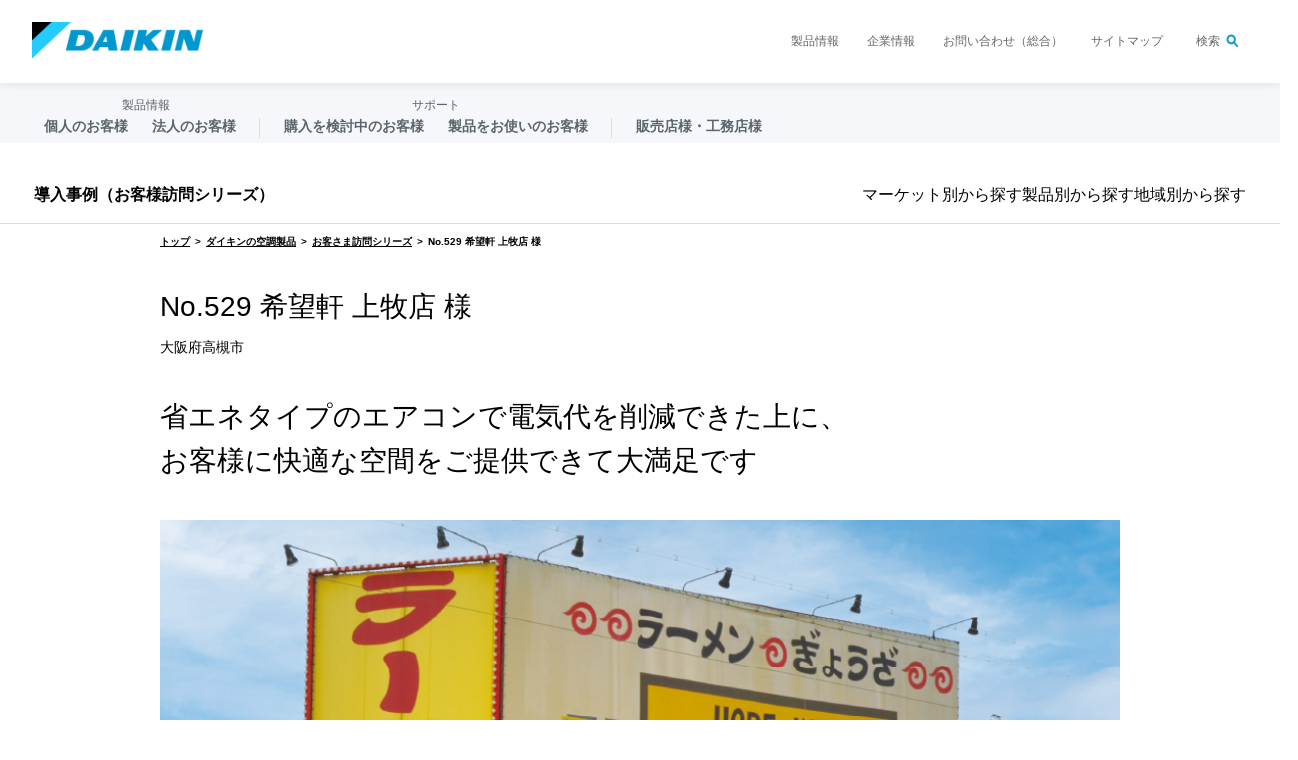

--- FILE ---
content_type: text/html; charset=utf-8
request_url: https://www.ac.daikin.co.jp/jirei/details/no529
body_size: 100632
content:



    <!DOCTYPE html>

<!--[if lt IE 7]>      <html class="no-js lt-ie9 lt-ie8 lt-ie7"> <![endif]-->
<!--[if IE 7]>         <html class="no-js lt-ie9 lt-ie8"> <![endif]-->
<!--[if IE 8]>         <html class="no-js lt-ie9"> <![endif]-->
<!--[if gt IE 8]><!-->
<html class="no-js" lang="ja-JP">
<!--<![endif]-->
<head>
<link href="/-/media/Base-Themes/Core-Libraries/styles/pre-optimized-min.css?rev=-1&t=20220620T013906Z&hash=58E3CB09DD35720474AAE8DF0F1E8F92" rel="stylesheet" />    
<meta name="VIcurrentDateTime" content="639048537811278491" />
<meta name="VirtualFolder" content="/" />
<script type="text/javascript" src="/layouts/system/VisitorIdentification.js"></script>

    


<!-- www.ac.daikin.co.jp に対する OneTrust Cookie 同意通知の始点 -->
<!-- www.ac.daikin.co.jp に対する OneTrust Cookie 同意通知の始点 -->

    <title>省エネタイプのエアコンで電気代を削減できた上に、お客様に快適な空間をご提供できて大満足です | FIVE STAR ZEAS | ダイキン工業株式会社</title>


<link rel="canonical" href="//www.ac.daikin.co.jp/jirei/details/no529" />









<meta property="twitter:title"  content="no529" /><meta property="twitter:card"  content="summary_large_image" />










  <meta name="robots" content="index,follow,noodp">  <meta charset="UTF-8">  <meta name="viewport" content="width=device-width,initial-scale=1">  <meta http-equiv="X-UA-Compatible" content="IE=edge">  <meta name="description" content="FIVE STAR ZEASを愛用いただいている「希望軒 上牧店」様の納入事例をご紹介します。導入に至ったきっかけや、導入後の感想など、ダイキンの「お客さま訪問シリーズ」。">  <meta name="keywords" content="空調システム,事例,FIVE STAR ZEAS,店舗,口コミ">    <meta property="og:title" content="省エネタイプのエアコンで電気代を削減できた上に、お客様に快適な空間をご提供できて大満足です | ダイキン工業株式会社">  <meta property="og:description" content="FIVE STAR ZEASを愛用いただいている「希望軒 上牧店」様の納入事例をご紹介します。導入に至ったきっかけや、導入後の感想など、ダイキンの「お客さま訪問シリーズ」。">  <meta property="og:image" content="-/media/D70C04E3F55C4B3CBF65065690E4B0CD.ashx"><meta name="twitter:image" content="https://www.ac.daikin.co.jp/-/media/Project/Daikin/ac_daikin_co_jp/dj_common/rwd/images/og png">
<!-- LandingHub Dispatcher -->
<script data-landinghub="dispatcher-helper-tag">(function(w,d,i,wl){const u=new URL('https://airport.landinghub.cloud/dispatcher/manifest.json');u.searchParams.set('id',i);u.searchParams.set('location',w.location.href);wl.length&&u.searchParams.set('wl',wl.join(','));const l=d.createElement('link');l.rel='preload';l.as='fetch';l.crossOrigin='anonymous';l.href=u.href;d.head.prepend(l)})(window,document,'9f780d18-506a-4c18-b76f-a7ac5c9416a9',[])</script>
<script src="https://airport.landinghub.cloud/dispatcher/latest/index.js?id=9f780d18-506a-4c18-b76f-a7ac5c9416a9" data-landinghub="dispatcher-tag" referrerpolicy="strict-origin"></script>
<!-- End of LandingHub Dispatcher -->
<link rel="icon" href="-/media/E33A1ED439E341F7A3DBF01EA18F4773.ashx">
<link type="image/png" rel="icon" href="-/media/F23B5BD4FE874624A6759F80928348E9.ashx" sizes="192x192">
<link type="image/png" rel="icon" href="-/media/7D64172EBF814D0990A68BC7047660A5.ashx" sizes="96x96">
<link rel="apple-touch-icon" href="-/media/CA6ADB3A00F743FCACFB629AC4A58300.ashx" sizes="180x180">
<link type="text/css" rel="stylesheet" href="-/media/676B5FA48C064E1C81691A581E7ACF3F.ashx">
<link type="text/css" rel="stylesheet" href="-/media/B818972B1BD84A52A2A1A37F3EC15751.ashx">
<link type="text/css" rel="stylesheet" href="-/media/AE5E0239BA37410597CD65ED60700FDB.ashx">
<link type="text/css" rel="stylesheet" href="-/media/82CC9F01773E4B44BC898D76C2E84842.ashx" media="print">
<link type="text/css" rel="stylesheet" href="-/media/9EF4B02D3A314B91B056CDB22813461A.ashx" media="print">

<script type="module" src="/-/media/Project/Daikin/ac_daikin_co_jp/ac_common/modulepreload-polyfill js"></script>
<script type="module" src="/-/media/Project/Daikin/ac_daikin_co_jp/ac_common/modules js"></script>
<link rel="stylesheet" href="/-/media/Project/Daikin/ac_daikin_co_jp/ac_common/modules css">  <link type="text/css" rel="stylesheet" href="-/media/44B53C933DC14A49A1B2D7C98C10EB0B.ashx"><meta property="og:url" content="https://www.ac.daikin.co.jp/jirei/details/no529" />

<link type="text/css" rel="stylesheet" href="-/media/4C685409600A485193D85489B5DFA482.ashx">
<script>var __uzdbm_1 = "df52082f-fe88-4bda-bef9-22436873d6f9";var __uzdbm_2 = "ZmRkZDY2ZGEtZG0wNi00YmZjLWFiYzktYzNmMzczMWRhYTUzJDE4LjExNi40My40NA==";var __uzdbm_3 = "7f9000df52082f-fe88-4bda-bef9-22436873d6f91-17692569810910-000d4cb98db3824546610";var __uzdbm_4 = "false";var __uzdbm_5 = "uzmx";var __uzdbm_6 = "7f900049f57784-6de0-4e0a-926c-de35f12ac78f1-17692569810910-089651efa9ded3e110";var __uzdbm_7 = "daikin.co.jp";</script> <script>   (function (w, d, e, u, c, g, a, b) {     w["SSJSConnectorObj"] = w["SSJSConnectorObj"] || {       ss_cid: c,       domain_info: "auto",     };     w[g] = function (i, j) {       w["SSJSConnectorObj"][i] = j;     };     a = d.createElement(e);     a.async = true;     if (       navigator.userAgent.indexOf('MSIE') !== -1 ||       navigator.appVersion.indexOf('Trident/') > -1     ) {       u = u.replace("/advanced/", "/advanced/ie/");     }     a.src = u;     b = d.getElementsByTagName(e)[0];     b.parentNode.insertBefore(a, b);   })(     window, document, "script", "/18f5227b-e27b-445a-a53f-f845fbe69b40/stormcaster.js", "dm08", "ssConf"   );   ssConf("c1", "https://www.ac.daikin.co.jp");   ssConf("c3", "c99a4269-161c-4242-a3f0-28d44fa6ce24");   ssConf("au", "ac.daikin.co.jp");   ssConf("cu", "validate.perfdrive.com, ssc"); </script> </head>
<body class="g-page-dept default-device bodyclass">
    






    

    




    <div id="g-wrapper" class="g-wrapper">



    <p class="g-skip"><a href="#g-main">ページの本文へ</a> </p>
    <div class="g-overlay"></div>


<!--probo_noindex-->
<noscript>
  <p class="g-nojs">ブラウザのJavaScriptを有効にしてください。</p>
</noscript>
<div id="g-header" class="g-header">
  <div class="g-box g-clearfix g-header_inner">
    <p class="g-header_hd">
      <a href="https://www.daikin.co.jp/" onclick="dataLayer.push({'event':'ev_track','evCategory':'daikinall','evAction':'daikinall_header','evLabel':this.href.toString()});"><img src="/-/media/Project/Daikin/ac_daikin_co_jp/dj_common/rwd/images/logo-png.png?rev=a95dd279bb3340d6960fb66f8c936793&sc_lang=ja-JP&hash=C27DFA7D2E2D493F10BFC789C6321FB0" alt="ダイキン工業株式会社"></a>
    </p>
    <ul class="g-header_pages">
      <li><a href="https://www.daikin.co.jp/product/" onclick="dataLayer.push({'event':'ev_track','evCategory':'daikinall','evAction':'daikinall_header','evLabel':this.href.toString()});">製品情報</a></li>
      <li><a href="https://www.daikin.co.jp/corporate/" onclick="dataLayer.push({'event':'ev_track','evCategory':'daikinall','evAction':'daikinall_header','evLabel':this.href.toString()});">企業情報</a></li>
      <li><a href="https://www.daikin.co.jp/contact/" onclick="dataLayer.push({'event':'ev_track','evCategory':'daikinall','evAction':'daikinall_header','evLabel':this.href.toString()});">お問い合わせ（総合）</a></li>
      <li><a href="https://www.daikin.co.jp/sitemap/" onclick="dataLayer.push({'event':'ev_track','evCategory':'daikinall','evAction':'daikinall_header','evLabel':this.href.toString()});">サイトマップ</a></li>
      <li class="g-header_searchBtn"><a href="#g-header_search">検索</a></li>
    </ul>
    <form id="g-header_search" method="get" action="https://www.daikin.co.jp/pbsearch/" class="g-header_search">
      <input type="text" name="q" value="">
      <button type="submit">検索</button><i class="i-close"></i></form>
    <div class="g-header_menu"></div>
  </div>
</div>
<!--/probo_noindex-->



<div class="ac_nav ac_js-nav">
  <div class="ac_nav__backdrop ac_js-nav__backdrop"></div>
  <div class="ac_nav__inner">
    <div class="ac_nav__view ac_js-nav-lv1 ac_nav__view--current" data-view-level="1" data-view-kind="1">
      <a href="https://www.daikin.co.jp/" class="ac_nav__logo">
        <img src="/-/media/Project/Daikin/ac_daikin_co_jp/dj_common/rwd/images/logo png" alt="ダイキン工業株式会社" />
      </a>
      <div class="ac_nav__scrollable">
        <a href="https://www.daikin.co.jp" class="ac_nav__item ac_nav__pc-hidden ac_nav__sp-next">
          トップ
        </a>
        <div class="ac_nav__item ac_nav__left-title ac_nav__sp-group-title">
          製品情報
        </div>
        <div class="ac_nav__item ac_nav__item1 ac_nav__sp-next ac_js-nav-trigger" data-target-level="2" data-target-kind-lv2="10">
          個人のお客様
        </div>
        <div class="ac_nav__view ac_js-nav-lv2 ac_nav__view--current" data-view-level="2" data-view-kind="10">
          <div class="ac_nav__scrollable">
            <div class="ac_nav__item ac_js-nav-trigger ac_nav__pc-hidden ac_nav__sp-prev" data-target-level="1">
              個人のお客様
            </div>
            <a href="https://www.ac.daikin.co.jp/" class="ac_nav__item ac_nav__pc-title ac_nav__pc-link ac_nav__sp-next">
              個人のお客様 トップ
            </a>
            <div class="ac_nav__pc-column-left">
              <a href="https://www.ac.daikin.co.jp/roomaircon" class="ac_nav__item ac_nav__link--with-icon ac_nav__sp-next">
                <img src="/-/media/Project/Daikin/ac_daikin_co_jp/ac_common/images/ac_navi-image-01-01 png" alt="ルームエアコン" class="ac_utils-image" style="--aspect-ratio: 1" />
                <span>
                  ルームエアコン
                </span>
              </a>
              <a href="https://www.ac.daikin.co.jp/sumai/aircon/housing" class="ac_nav__item ac_nav__link--with-icon ac_nav__sp-next">
                <img src="/-/media/Project/Daikin/ac_daikin_co_jp/ac_common/images/ac_navi-image-01-02 png" alt="ハウジング・マルチエアコン" class="ac_utils-image" style="--aspect-ratio: 1" />
                <span>
                  ハウジング・マルチエアコン
                </span>
              </a>
              <a href="https://www.ac.daikin.co.jp/cleanair" class="ac_nav__item ac_nav__link--with-icon ac_nav__sp-next">
                <img src="/-/media/Project/Daikin/ac_daikin_co_jp/ac_common/images/ac_navi-image-01-03 png" alt="空気清浄機" class="ac_utils-image" style="--aspect-ratio: 1" />
                <span>
                  空気清浄機
                </span>
              </a>
              <div>
                <div class="ac_nav__item ac_nav__link--with-icon ac_nav__sp-next ac_js-nav-trigger" data-target-level="3" data-target-kind-lv3="110">
                  <img src="/-/media/Project/Daikin/ac_daikin_co_jp/ac_common/images/ac_navi-image-01-04 png" alt="ヒートポンプ給湯機" class="ac_utils-image" style="--aspect-ratio: 1" />
                  <span>
                    ヒートポンプ給湯機
                  </span>
                </div>
                <div class="ac_nav__view ac_js-nav-lv3 ac_nav__view--current" data-view-level="3" data-view-kind="110">
                  <div class="ac_nav__scrollable">
                    <div class="ac_nav__item ac_nav__pc-hidden ac_nav__sp-prev ac_js-nav-trigger" data-target-level="2">
                      ヒートポンプ給湯機
                    </div>
                    <a href="https://www.ac.daikin.co.jp/sumai/alldenka/ecocute" class="ac_nav__item ac_nav__pc-link--list-dot ac_nav__sp-next">
                      エコキュート
                    </a>
                    <a href="https://www.ac.daikin.co.jp/sumai/alldenka/neocute" class="ac_nav__item ac_nav__pc-link--list-dot ac_nav__sp-next">
                      ネオキュート
                    </a>
                    <a href="https://www.ac.daikin.co.jp/sumai/alldenka/solar_ecocute_zenkoku" class="ac_nav__item ac_nav__pc-link--list-dot ac_nav__sp-next">
                      おひさまエコキュート
                    </a>
                  </div>
                </div>
              </div>
              <a href="https://www.ac.daikin.co.jp/sumai/yukadan" class="ac_nav__item ac_nav__link--with-icon ac_nav__sp-next">
                <img src="/-/media/Project/Daikin/ac_daikin_co_jp/ac_common/images/ac_navi-image-01-05 png" alt="ヒートポンプ床暖房" class="ac_utils-image" style="--aspect-ratio: 1" />
                <span>
                  ヒートポンプ床暖房
                </span>
              </a>
              <a href="https://www.ac.daikin.co.jp/ceramheat" class="ac_nav__item ac_nav__link--with-icon ac_nav__sp-next">
                <img src="/-/media/Project/Daikin/ac_daikin_co_jp/ac_common/images/ac_navi-image-01-06 png" alt="遠赤外線暖房機" class="ac_utils-image" style="--aspect-ratio: 1" />
                <span>
                  遠赤外線暖房機
                </span>
              </a>
              <a href="https://www.ac.daikin.co.jp/karaie" class="ac_nav__item ac_nav__link--with-icon ac_nav__sp-next">
                <img src="/-/media/Project/Daikin/ac_daikin_co_jp/ac_common/images/ac_navi-image-01-07 png" alt="住まい向け除湿乾燥機" class="ac_utils-image" style="--aspect-ratio: 1" />
                <span>
                  住まい向け除湿乾燥機
                </span>
              </a>
              <a href="https://www.ac.daikin.co.jp/kanki_home" class="ac_nav__item ac_nav__link--with-icon ac_nav__sp-next">
                <img src="/-/media/Project/Daikin/ac_daikin_co_jp/ac_common/images/ac_navi-image-01-08 png" alt="全館換気・全館空調" class="ac_utils-image" style="--aspect-ratio: 1" />
                <span>
                  全館換気・全館空調
                </span>
              </a>
              <a href="https://www.ac.daikin.co.jp/assist-circulator" class="ac_nav__item ac_nav__link--with-icon ac_nav__sp-next">
                <img src="/-/media/Project/Daikin/ac_daikin_co_jp/ac_common/images/ac_navi-image-01-09 png" alt="アシストサーキュレータ" class="ac_utils-image" style="--aspect-ratio: 1" />
                <span>
                  アシストサーキュレータ
                </span>
              </a>
              <a href="https://www.ac.daikin.co.jp/app" class="ac_nav__item ac_nav__link--with-icon ac_nav__sp-next">
                <img src="/-/media/Project/Daikin/ac_daikin_co_jp/ac_common/images/ac_navi-image-01-10 png" alt="ネットでコントロール" class="ac_utils-image" style="--aspect-ratio: 1" />
                <span>
                  ネットでコントロール
                </span>
              </a>
              <a href="https://www.ac.daikin.co.jp/products" class="ac_nav__item ac_nav__link--more-link">
                <span>
                  すべての製品を見る
                </span>
              </a>
            </div>
            <div class="ac_nav__pc-column-right">
              <a href="https://ec.daikinaircon.com/ecatalog/" class="ac_nav__item ac_nav__pc-link--list ac_nav__sp-next">
                製品カタログ
              </a>
              <a href="https://www.free.dtnet.daikin.co.jp/DT-NET/torisetu/search" class="ac_nav__item ac_nav__pc-link--list ac_nav__sp-next">
                取扱説明書
              </a>
              <a href="https://club.ac.daikin.co.jp/" class="ac_nav__item ac_nav__item--no-border ac_nav__link--banner-has-margin-top">
                <img src="/-/media/Project/Daikin/ac_daikin_co_jp/ac_common/images/ac_navi-banner-01 png" alt="会員登録・ご購入製品登録" class="ac_utils-image" style="--aspect-ratio: 16/5" />
                会員登録・ご購入製品登録
              </a>
            </div>
          </div>
        </div>
        <div class="ac_nav__item ac_nav__item2 ac_nav__sp-next ac_js-nav-trigger" data-target-level="2" data-target-kind-lv2="20">
          法人のお客様
        </div>
        <div class="ac_nav__view ac_js-nav-lv2" data-view-level="2" data-view-kind="20">
          <div class="ac_nav__scrollable">
            <div class="ac_nav__item ac_js-nav-trigger ac_nav__pc-hidden ac_nav__sp-prev" data-target-level="1">
              法人のお客様
            </div>
            <a href="https://www.ac.daikin.co.jp/business" class="ac_nav__item ac_nav__pc-title ac_nav__pc-link ac_nav__sp-next">
              法人のお客様 トップ
            </a>
            <div class="ac_nav__item ac_nav__pc-title--secondary ac_nav__sp-group-title">
              空調製品・ソリューション
            </div>
            <div class="ac_nav__pc-column-left">
              <div>
                <div class="ac_nav__item ac_nav__pc-title--tertiary ac_nav__sp-next ac_js-nav-trigger" data-target-level="3" data-target-kind-lv3="120">
                  ビル・店舗・オフィス用
                </div>
                <div class="ac_nav__view ac_js-nav-lv3" data-view-level="3" data-view-kind="120">
                  <div class="ac_nav__scrollable">
                    <div class="ac_nav__item ac_nav__pc-hidden ac_nav__sp-prev ac_js-nav-trigger" data-target-level="2">
                      ビル・店舗・オフィス用
                    </div>
                    <a href="https://www.ac.daikin.co.jp/shopoffice" class="ac_nav__item ac_nav__pc-link--list-sm ac_nav__sp-next">
                      店舗・オフィスエアコン（スカイエア）
                    </a>
                    <a href="https://www.ac.daikin.co.jp/vrv" class="ac_nav__item ac_nav__pc-link--list-sm ac_nav__sp-next">
                      業務用マルチエアコン（ビル用マルチ）
                    </a>
                    <a href="https://www.ac.daikin.co.jp/va" class="ac_nav__item ac_nav__pc-link--list-sm ac_nav__sp-next">
                      高機能換気機器：全熱交換器
                    </a>
                    <a href="https://www.ac.daikin.co.jp/desica" class="ac_nav__item ac_nav__pc-link--list-sm ac_nav__sp-next">
                      ハイブリッド式水配管レス調温外気処理機（DESICA）
                    </a>
                    <a href="https://www.ac.daikin.co.jp/ghp" class="ac_nav__item ac_nav__pc-link--list-sm ac_nav__sp-next">
                      ガスヒートポンプエアコン
                    </a>
                    <a href="https://www.ac.daikin.co.jp/central" class="ac_nav__item ac_nav__pc-link--list-sm ac_nav__sp-next">
                      セントラル空調機<br class="ac_sp-only">
                      （熱源機器・二次側空調機・計装システム）
                    </a>
                    <a href="https://www.ac.daikin.co.jp/sugodan" class="ac_nav__item ac_nav__pc-link--list-sm ac_nav__sp-next">
                      寒冷地向け業務エアコン スゴ暖シリーズ
                    </a>
                  </div>
                </div>
                <div class="ac_nav__item ac_nav__pc-title--tertiary ac_nav__sp-next ac_js-nav-trigger" data-target-level="3" data-target-kind-lv3="130">
                  設備・工場用
                </div>
                <div class="ac_nav__view ac_js-nav-lv3" data-view-level="3" data-view-kind="130">
                  <div class="ac_nav__scrollable">
                    <div class="ac_nav__item ac_nav__pc-hidden ac_nav__sp-prev ac_js-nav-trigger" data-target-level="2">
                      設備・工場用
                    </div>
                    <a href="https://www.ac.daikin.co.jp/setubi" class="ac_nav__item ac_nav__pc-link--list-sm ac_nav__sp-next">
                      設備・工場用エアコン
                    </a>
                    <a href="https://www.ac.daikin.co.jp/catalog/spot" class="ac_nav__item ac_nav__pc-link--list-sm ac_nav__sp-next">
                      スポットエアコン
                    </a>
                  </div>
                </div>
              </div>
              <div>
                <div class="ac_nav__item ac_nav__pc-title--tertiary ac_nav__sp-next ac_js-nav-trigger" data-target-level="3" data-target-kind-lv3="140">
                  その他の空調製品
                </div>
                <div class="ac_nav__view ac_js-nav-lv3" data-view-level="3" data-view-kind="140">
                  <div class="ac_nav__scrollable">
                    <div class="ac_nav__item ac_nav__pc-hidden ac_nav__sp-prev ac_js-nav-trigger" data-target-level="2">
                      その他の空調製品
                    </div>
                    <a href="https://www.ac.daikin.co.jp/outertower" class="ac_nav__item ac_nav__pc-link--list-sm ac_nav__sp-next">
                      屋外用エアコン アウタータワー
                    </a>
                    <a href="https://www.ac.daikin.co.jp/catalog/chutei" class="ac_nav__item ac_nav__pc-link--list-sm ac_nav__sp-next">
                      中温用エアコン・冷凍冷蔵ユニット（低温用エアコン）
                    </a>
                    <a href="https://www.ac.daikin.co.jp/gyomuyouca" class="ac_nav__item ac_nav__pc-link--list-sm ac_nav__sp-next">
                      業務用空気清浄機
                    </a>
                    <a href="https://www.ac.daikin.co.jp/waterheater" class="ac_nav__item ac_nav__pc-link--list-sm ac_nav__sp-next">
                      業務用ヒートポンプ給湯機
                    </a>
                  </div>
                </div>
                <div class="ac_nav__item ac_nav__pc-title--tertiary ac_nav__sp-next ac_js-nav-trigger" data-target-level="3" data-target-kind-lv3="150">
                  集中管理・ネットワークシステム
                </div>
                <div class="ac_nav__view ac_js-nav-lv3" data-view-level="3" data-view-kind="150">
                  <div class="ac_nav__scrollable">
                    <div class="ac_nav__item ac_nav__pc-hidden ac_nav__sp-prev ac_js-nav-trigger" data-target-level="2">
                      集中管理・ネットワークシステム
                    </div>
                    <a href="https://www.ac.daikin.co.jp/solution/dkconnect" class="ac_nav__item ac_nav__pc-link--list-sm ac_nav__sp-next">
                      DK-CONNECT
                    </a>
                    <a href="https://www.daikincc.com/fcs/service/airnet/" class="ac_nav__item ac_nav__pc-link--list-sm ac_nav__sp-next">
                      エアネットサービスシステム
                    </a>
                    <a href="https://www.ac.daikin.co.jp/i-touchmanager" class="ac_nav__item ac_nav__pc-link--list-sm ac_nav__sp-next">
                      インテリジェントタッチマネージャー
                    </a>
                    <a href="https://www.ac.daikin.co.jp/d-bips" class="ac_nav__item ac_nav__pc-link--list-sm ac_nav__sp-next">
                      ビル統合監視盤　D-BIPS
                    </a>
                  </div>
                </div>
                <div class="ac_nav__item ac_nav__pc-title--tertiary ac_nav__sp-next ac_js-nav-trigger" data-target-level="3" data-target-kind-lv3="160">
                  カーボンニュートラル(脱炭素社会)に向けたご提案
                </div>
                <div class="ac_nav__view ac_js-nav-lv3" data-view-level="3" data-view-kind="160">
                  <div class="ac_nav__scrollable">
                    <div class="ac_nav__item ac_nav__pc-hidden ac_nav__sp-prev ac_js-nav-trigger" data-target-level="2">
                      カーボンニュートラル(脱炭素社会)に向けたご提案
                    </div>
                    <a href="https://www.ac.daikin.co.jp/zeb" class="ac_nav__item ac_nav__pc-link--list-sm ac_nav__sp-next">
                      ZEB（ネット・ゼロ・エネルギー・ビル）
                    </a>
                    <a href="https://dfct.daikinaircon.com/" class="ac_nav__item ac_nav__pc-link--list-sm ac_nav__sp-next">
                      フロン排出抑制法点検ツール Dfct（デー ファクト）
                    </a>
                    <a href="https://www.daikincc.com/fcs/service/assisnet_service/" class="ac_nav__item ac_nav__pc-link--list-sm ac_nav__sp-next">
                      アシスネットサービス
                    </a>
                  </div>
                </div>
              </div>
              <a href="https://www.ac.daikin.co.jp/products" class="ac_nav__item ac_nav__link--more-link">
                <span>
                  すべての製品を見る
                </span>
              </a>
            </div>
            <div class="ac_nav__pc-column-right">
              <div class="ac_nav__pc-row-with-border">
                <a href="https://ec.daikinaircon.com/ecatalog/" class="ac_nav__item ac_nav__pc-link--list-sm ac_nav__sp-next">
                  製品カタログ
                </a>
                <a href="https://www.free.dtnet.daikin.co.jp/DT-NET/torisetu/search" class="ac_nav__item ac_nav__pc-link--list-sm ac_nav__sp-next">
                  取扱説明書・図面
                </a>
              </div>
              <div class="ac_nav__pc-row-with-border">
                <a href="https://www.daikincc.com/fcs/" class="ac_nav__item ac_nav__pc-link--list-sm ac_nav__sp-next ac_nav__sp-next--has-margin-top">
                  空調メンテナンスサービス
                </a>
                <a href="https://www.ac.daikin.co.jp/customercenter/lease" class="ac_nav__item ac_nav__pc-link--list-sm ac_nav__sp-next">
                  ダイキンのリース・サブスク
                </a>
                <a href="https://www.ac.daikin.co.jp/setsuden" class="ac_nav__item ac_nav__pc-link--list-sm ac_nav__sp-next">
                  ダイキンの節電。
                </a>
              </div>
              <a href="https://www.daikinchemicals.com/jp.html" class="ac_nav__item ac_nav__pc-link--list-sm ac_nav__pc-string ac_nav__sp-next ac_nav__sp-next--has-margin-top">
                フッ素化学
              </a>
              <a href="https://www.hyd.daikin.co.jp/" class="ac_nav__item ac_nav__pc-link--list-sm ac_nav__pc-string ac_nav__sp-next">
                油圧機器
              </a>
              <a href="https://www.itec.daikin.co.jp/" class="ac_nav__item ac_nav__pc-link--list-sm ac_nav__pc-string ac_nav__sp-next">
                ITソリューション
              </a>
            </div>
          </div>
        </div>
        <div class="ac_nav__item ac_nav__right-title ac_nav__sp-group-title">
          サポート
        </div>
        <div class="ac_nav__item ac_nav__item3 ac_nav__sp-next ac_js-nav-trigger" data-target-level="2" data-target-kind-lv2="30">
          購入を検討中のお客様
        </div>
        <div class="ac_nav__view ac_js-nav-lv2" data-view-level="2" data-view-kind="30">
          <div class="ac_nav__scrollable">
            <div class="ac_nav__item ac_nav__pc-hidden ac_nav__sp-prev ac_js-nav-trigger" data-target-level="1">
              購入をご検討中のお客様
            </div>
            <a href="https://www.ac.daikin.co.jp/customercenter" class="ac_nav__item ac_nav__pc-title ac_nav__pc-link ac_nav__sp-next">
              購入をご検討中のお客様
            </a>
            <div class="ac_nav__pc-column-left">
              <div class="ac_nav__item ac_nav__item--no-border ac_nav__pc-title--secondary ac_nav__sp-group-title">
                相談する
              </div>
              <div class="ac_nav__contact-container">
                <a href="https://www.ac.daikin.co.jp/customercenter/contact" class="ac_nav__item ac_nav__item--no-border ac_nav__link--card-email ac_nav__pc-contact-1">
                  <img src="/-/media/Project/Daikin/ac_daikin_co_jp/ac_common/images/ac_icon-email svg" alt="" class="ac_utils-image" style="--aspect-ratio: 1" />
                  ご相談フォーム
                </a>
                <a href="tel:0120-085-022" class="ac_nav__item ac_nav__item--no-border ac_nav__pc-contact-2 ac_nav-tel">
                  <div class="ac_nav-tel__main">
                    <div class="ac_nav-tel__title">
                      お電話でのご相談
                    </div>
                    <div class="ac_nav-tel__number">
                      0120-085-022
                    </div>
                  </div>
                  <div class="ac_nav-tel__information">
                    <p>
                      営業時間【平日 9:30-17:00】
                    </p>
                    <p>
                      ※その他の時間は自動音声による一次受付
                    </p>
                  </div>
                </a>
                <a href="https://www.ac.daikin.co.jp/customercenter" class="ac_nav__item ac_nav__item--no-border ac_nav__link--card ac_nav__pc-contact-3">
                  購入相談窓口<br class="ac_nav__pc-hidden">
                  （ダイキンカスタマーセンター）
                </a>
              </div>
              <!-- <div class="ac_nav__information-container">
                <div class="ac_box ac_box--attention ac_cv-modal__information">
                  <div class="ac_heading ac_heading--6">
                    <h6 class="ac_heading__text">年末年始休業のご案内</h6>
                  </div>
                  <p class="ac_text">
                  2025年12月26日～2026年1月4日は休業とさせていただきます。
                  </p>
                </div>
              </div> -->
              <div class="ac_nav__item ac_nav__pc-title--tertiary ac_nav__sp-text-string">
                ショールームで相談・体感
              </div>
              <div class="ac_nav__pc-row">
                <a href="https://www.ac.daikin.co.jp/fuha" class="ac_nav__item ac_nav__item--indent ac_nav__pc-link--list-sm ac_nav__sp-next">
                  ショールーム フーハ（東京・大阪）
                </a>
                <a href="https://www.ac.daikin.co.jp/showroom" class="ac_nav__item ac_nav__item--indent ac_nav__pc-link--list-sm ac_nav__sp-next">
                  全国のショールーム
                </a>
              </div>
              <a href="https://www.ac.daikin.co.jp/group" class="ac_nav__item ac_nav__pc-link--list-sm ac_nav__sp-next">
                ダイキン空調事業グループ会社
              </a>
            </div>
            <div class="ac_nav__pc-column-right">
              <div class="ac_nav__item ac_nav__item--no-border ac_nav__pc-title--secondary ac_nav__sp-group-title">
                知る
              </div>
              <div class="ac_nav__know-container">
                <a href="https://www.ac.daikin.co.jp/customercenter/useful" class="ac_nav__item ac_nav__item--no-border ac_nav__link--card ac_nav__pc-link--card-align-left">
                  お役立ち情報
                </a>
                <a href="https://www.ac.daikin.co.jp/customercenter/price" class="ac_nav__item ac_nav__item--no-border ac_nav__link--card ac_nav__pc-link--card-align-left">
                  ご購入価格の目安
                </a>
                <a href="https://ec.daikinaircon.com/ecatalog/" class="ac_nav__item ac_nav__item--no-border ac_nav__link--card ac_nav__pc-link--card-align-left">
                  Webカタログ閲覧
                </a>
                <a href="https://www.ac.daikin.co.jp/customercenter/catalog" class="ac_nav__item ac_nav__item--no-border ac_nav__link--card ac_nav__pc-link--card-align-left">
                  紙カタログ請求
                </a>
              </div>
              <div class="ac_nav__pc-row">
                <a href="https://www.ac.daikin.co.jp/customercenter/case" class="ac_nav__item ac_nav__pc-link--list-sm ac_nav__sp-next">
                  導入事例
                </a>
                <a href="https://www.ac.daikin.co.jp/customercenter/kuukinavi" class="ac_nav__item ac_nav__pc-link--list-sm ac_nav__sp-next">
                  空気のお悩み解決
                </a>
                <a href="https://www.ac.daikin.co.jp/seminar" class="ac_nav__item ac_nav__pc-link--list-sm ac_nav__sp-next">
                  法人向けウェビナーのご案内
                </a>
              </div>
              <div class="ac_nav__item ac_nav__pc-title--tertiary ac_nav__sp-next ac_js-nav-trigger" data-target-level="3" data-target-kind-lv3="170">
                補助金・法律に関する情報
              </div>
              <div class="ac_nav__view ac_js-nav-lv3" data-view-level="3" data-view-kind="170">
                <div class="ac_nav__scrollable">
                  <div class="ac_nav__item ac_nav__sp-prev ac_nav__pc-hidden ac_js-nav-trigger" data-target-level="2">
                    補助金・法律に関する情報
                  </div>
                  <a href="https://www.ac.daikin.co.jp/customercenter/useful/subsidy" class="ac_nav__item ac_nav__pc-link--list-sm ac_nav__sp-next">
                    補助金情報検索
                  </a>
                  <a href="https://www.ac.daikin.co.jp/catalog/shouene" class="ac_nav__item ac_nav__pc-link--list-sm ac_nav__sp-next">
                    建築物省エネ法について
                  </a>
                </div>
              </div>
            </div>
          </div>
        </div>
        <div class="ac_nav__item ac_nav__item4 ac_nav__sp-next ac_js-nav-trigger" data-target-level="2" data-target-kind-lv2="40">
          製品をお使いのお客様
        </div>
        <div class="ac_nav__view ac_js-nav-lv2" data-view-level="2" data-view-kind="40">
          <div class="ac_nav__scrollable">
            <div class="ac_nav__item ac_nav__pc-hidden ac_nav__sp-prev ac_js-nav-trigger" data-target-level="1">
              製品をお使いのお客様
            </div>
            <a href="https://www.daikincc.com/index.html" class="ac_nav__item ac_nav__pc-title ac_nav__pc-link ac_nav__sp-next">
              製品をお使いのお客様
            </a>
            <div class="ac_nav__pc-column-left">
              <div>
                <a href="https://www.daikin.co.jp/taisetsu" class="ac_nav__item ac_nav__pc-link--list-sm ac_nav__sp-next">
                  大切なお知らせ
                </a>
                <a href="https://www.daikincc.com/faq.html" class="ac_nav__item ac_nav__pc-link--list-sm ac_nav__sp-next">
                  よくあるご質問
                </a>
                <a href="https://www.daikincc.com/movie.html" class="ac_nav__item ac_nav__pc-link--list-sm ac_nav__sp-next">
                  動画でサポート
                </a>
                <a href="https://www.daikincc.com/errorcode/index.php" class="ac_nav__item ac_nav__pc-link--list-sm ac_nav__sp-next">
                  エラーコード検索
                </a>
                <a href="https://www.free.dtnet.daikin.co.jp/DT-NET/torisetu/search" class="ac_nav__item ac_nav__pc-link--list-sm ac_nav__sp-next">
                  取扱説明書・各種製品資料
                </a>
                <a href="https://ec.daikinaircon.com/ecatalog/" class="ac_nav__item ac_nav__pc-link--list-sm ac_nav__sp-next">
                  製品カタログ
                </a>
              </div>
              <div>
                <a href="https://www.daikincc.com/acceptNew/ippanTop.php" class="ac_nav__item ac_nav__pc-link--list-sm ac_nav__sp-next">
                  修理のご相談・お申し込み
                </a>
                <a href="https://ec.daikinaircon.com/betubai2/" class="ac_nav__item ac_nav__pc-link--list-sm ac_nav__sp-next">
                  リモコン・フィルタの購入
                </a>
                <a href="https://www.ac.daikin.co.jp/customercenter?supportsite" class="ac_nav__item ac_nav__pc-link--list-sm ac_nav__sp-next">
                  買い替えのご相談
                </a>
                <a href="https://www.daikincc.com/inquiry.html" class="ac_nav__item ac_nav__pc-link--list-sm ac_nav__sp-next">
                  お問い合わせ
                </a>
              </div>
            </div>
            <div class="ac_nav__pc-column-right">
              <a href="https://club.ac.daikin.co.jp/" class="ac_nav__item ac_nav__item--no-border ac_nav__link--banner">
                <img src="/-/media/Project/Daikin/ac_daikin_co_jp/ac_common/images/ac_navi-banner-01 png" alt="会員登録・ご購入製品登録" class="ac_utils-image" style="--aspect-ratio: 16/5" />
                会員登録・ご購入製品登録
              </a>
              <a href="https://www.daikincc.com/AI_chatsupport/index.html" class="ac_nav__item ac_nav__item--no-border ac_nav__link--banner-no-margin">
                <img src="/-/media/Project/Daikin/ac_daikin_co_jp/ac_common/images/ac_navi-banner-02 png" alt="会員登録・ご購入製品登録" class="ac_utils-image" style="--aspect-ratio: 16/5" />
                使い方や故障でお困りの方
              </a>
            </div>
          </div>
        </div>
        <a href="https://www.ac.daikin.co.jp/partner" class="ac_nav__item ac_nav__pc-link ac_nav__item5 ac_nav__sp-next ac_nav__sp-next--has-margin-top">
          販売店様・工務店様
        </a>
        <a href="https://www.daikin.co.jp/product/" class="ac_nav__item ac_nav__item--dark ac_nav__sp-next ac_nav__pc-hidden">
          製品情報
        </a>
        <a href="https://www.daikin.co.jp/corporate/" class="ac_nav__item ac_nav__item--dark ac_nav__sp-next ac_nav__pc-hidden">
          企業情報
        </a>
        <a href="https://www.daikin.co.jp/contact/" class="ac_nav__item ac_nav__item--dark ac_nav__sp-next ac_nav__pc-hidden">
          お問い合わせ（総合）
        </a>
        <a href="https://www.daikin.co.jp/sitemap/" class="ac_nav__item ac_nav__item--dark ac_nav__sp-next ac_nav__pc-hidden">
          サイトマップ
        </a>
        <div class="ac_nav__item ac_nav__item--dark ac_nav__pc-hidden">
          <form method="get" action="https://www.daikin.co.jp/pbsearch/" class="ac_nav-search">
            <input type="text" name="q" value="" placeholder="検索">
            <button>検索する</button>
          </form>
        </div>
      </div>
    </div>
  </div>
</div>
<div class="ac_nav-placeholder ac_js-nav-placeholder">
</div>
<script>
  (function(w, d, s, l, i) {
    w[l] = w[l] || [];
    w[l].push({
      'gtm.start': new Date().getTime(),
      event: 'gtm.js'
    });
    var f = d.getElementsByTagName(s)[0],
      j = d.createElement(s),
      dl = l != 'dataLayer' ? '&l=' + l : '';
    j.async = true;
    j.src =
      'https://www.googletagmanager.com/gtm.js?id=' + i + dl;
    f.parentNode.insertBefore(j, f);
  })(window, document, 'script', 'dataLayer', 'GTM-P58CLWD');
</script>
<noscript>
  <iframe src="https://www.googletagmanager.com/ns.html?id=GTM-P58CLWD" height="0" width="0" style="display:none;visibility:hidden"></iframe>
</noscript>


<div class="ac_local-nav ac_js-local-nav">
  <div class="ac_local-nav__inner">
    <div class="ac_local-nav__title ac_js-local-nav__title">
      <span>
        <a href="/jirei/">導入事例（お客様訪問シリーズ）</a>
      </span>
    </div>
    <div class="ac_local-nav__menu">
      <ul class="ac_local-nav__list">
        <li class="ac_local-nav__item">
          <a href="/jirei/jirei_market.html" class="ac_local-nav__anchor">
            マーケット別から探す
          </a>
        </li>
        <li class="ac_local-nav__item">
          <a href="/jirei/jirei_product.html" class="ac_local-nav__anchor">
            製品別から探す
          </a>
        </li>
        <li class="ac_local-nav__item">
          <a href="/jirei/jirei_area.html" class="ac_local-nav__anchor">
            地域別から探す
          </a>
        </li>
      </ul>
    </div>
  </div>
</div>



    <div id="g-main" class="g-main">







      <div class="g-breadcrumbs-p">

        <ol>

          <li><a href="https://www.daikin.co.jp">トップ</a></li>

          <li><a href="/itiran/index.html">ダイキンの空調製品</a></li>

          <li><a href="/jirei">お客さま訪問シリーズ</a></li>

          <li>No.529 希望軒 上牧店 様</li>

        </ol>

      </div>


<div class="g-box">
	<div class="g-ttlbox-1 g-ttlbox-txt">
		<p class="g-ttlbox_hd">No.529 希望軒 上牧店 様</p>
		<p class="g-ttlbox_txt">大阪府高槻市</p>
	</div>
</div>
<div class="g-block-lg">
	<div class="g-box">
		<h1 class="g-ttl-1">省エネタイプのエアコンで電気代を削減できた上に、<br class="g-disp-pc">お客様に快適な空間をご提供できて大満足です</h1>
		<img src="/-/media/Project/Daikin/ac_daikin_co_jp/jirei/details/no529/images/cover-jpg.jpg?rev=d93eabcd88e0455bb035ccb6dad9e568&sc_lang=ja-JP&hash=E95959F293C5C7B6BE83E77A7BB777C8" alt="" class="g-img g-mb-20">
		<div class="g-grid g-grid-2b g-block">
			<div class="g-grid_el g-width-80">
				<div class="g-column g-column-gray j-height" data-height="cnt" data-height-touch-clear="true">
								<h3 class="g-ttl-4">希望軒 上牧店 様</h3>
					<p class="g-p g-mb-0">希望軒様では各店舗にいるスープソムリエ「上湯師（しゃんたんし）」がスープをお店ごとに作っておられます。<br>
						近隣のサラリーマンや学生さん、ご家族連れ様など、このスープを求めて来店されるお客様に、	セントラルキッチン方式とは一味違う上湯師が仕上げた本物の味をご提供されています。</p>
				</div>
			</div>
<div class="g-grid_el g-width-20">
	<div class="g-mb-0 j-height" data-height="cnt" data-height-touch-clear="true">
		<img src="/-/media/Project/Daikin/ac_daikin_co_jp/jirei/details/no529/images/img_01-jpg.jpg?rev=0f071cfffef2465786bfc3e172d750d7&sc_lang=ja-JP&hash=9799B137D24416C565E22D0BEF7EEFD8" alt="" class="g-img g-mb-10">
		<p class="g-p-s g-mb-0">希望軒　マネージャー　寺迫昌兵 様</p>
	</div>
</div>
		</div>

		<div class="g-column g-column-white g-mt-20 g-mb-20">
			<h3 class="g-ttl-3">FIVE STAR ZEAS ご採用のポイント</h3>
			<ul class="g-blist">
				<li><strong>電気代削減</strong>に期待</li>
				<li><strong>初期費用をかけず</strong>にエアコン入れ替え</li>
				<li>故障時の<strong>無償修理保証</strong></li>
			</ul>
		</div>
					<hr class="g-hr-dashed">

		<h2 class="g-ttl-2">物価高の終わりが見えない中での<br class="g-disp-pc">電気代削減＝経費削減は心強い</h2>

		<div class="g-layout-c g-block">
			<div class="g-layout_el">
				<p class="g-p">
					2006年のオープン当初から使用し続けてきたエアコンが、一昨年あたりから効きが悪くなってきているという実感はありましたが、コロナ禍の影響や電気代高騰、物価高などで資金繰りが厳しく、どうしても先送りにしていた部分はありました。<br>
					昨年、店舗の一部を改装して始めたテイクアウト専門の鰻弁当店へ設備投資をしていたため、エアコン入れ替えはつい慎重になっていました。<br>
					そんな時にマルフォースさんから「エアコンの電気代見直しをしてみませんか」とお声掛けいただきました。15年以上使用しているエアコンは故障のリスクも高くなり、何よりも電気代に大きな差が出るということを、試算表とともに丁寧に説明いただきました。
				</p>
			</div>
			<div class="g-layout_el">
				<img src="/-/media/Project/Daikin/ac_daikin_co_jp/jirei/details/no529/images/img_02-jpg.jpg?rev=3dd6cd2c78ca4a3cb2bcf5af73302a35&sc_lang=ja-JP&hash=675D49A7F04D5236F6D2863E4867511E" alt="" class="g-img g-mb-10">
				<p class="g-p-s">ご提案書のイメージ</p>
			</div>
		</div>

		<hr class="g-hr-dashed">
		<h2 class="g-ttl-2">初期費用0円、故障修理費用も<br class="g-disp-pc">0円の安心保証リースが最後のひと押しに</h2>
		<p class="g-p">導入資金についても買取ではなく、初期費用が要らないリースもあることをご提案いただき、それならばと入れ替えに踏み切ることができました。特に「安心保証リース」なら、万一の故障修理費用も無償対応いただけるということも大きな後押しになりました。<br>
			業務用エアコンは長く使うものなので、安心して任せられる会社にお願いしたいですよね。<br>
			マルフォースさんとは他の店舗も含めて、長くお付き合いしていきたいと思っています。</p>
		<div class="g-layout-c g-block">
			<div class="g-layout_el">
				<img src="/-/media/Project/Daikin/ac_daikin_co_jp/jirei/details/no529/images/img_03-jpg.jpg?rev=f1d7966bb34a4697b6b2c89927218e98&sc_lang=ja-JP&hash=78EB22D37304EB91F172E74DC371F933" alt="" class="g-img g-mb-10">
			</div>
			<div class="g-layout_el">
				<img src="/-/media/Project/Daikin/ac_daikin_co_jp/jirei/details/no529/images/img_04-jpg.jpg?rev=2e89ac015b1e45fbaa652a664a549287&sc_lang=ja-JP&hash=DF28F47E99FF3953A12C7FAC86784E2A" alt="" class="g-img g-mb-10">
			</div>
		</div>


		<hr class="g-hr-dashed">

		<div class="g-layout-c g-block">
			<div class="g-layout_el">
				<h2 class="g-ttl-2">冬でも電気使用量が減り、<br class="g-disp-pc">今年の夏が楽しみです</h2>
				<p class="g-p">2022年12月と2023年12月の電気使用量で明確な差が出ています。<br>
					鰻弁当店部分で電気設備は増えているので、電灯契約も動力契約も電気使用量は増えるはずなのですが、動力分では電気使用量が減っていたんです。エアコンを新しくしたお陰だと思います。
					冬場でこの数値なので、本格的な夏を迎える今年はどれだけの差が出るのか期待しています。</p>

			</div>
			<div class="g-layout_el">

				<img src="/-/media/Project/Daikin/ac_daikin_co_jp/jirei/details/no529/images/img_05-jpg.jpg?rev=ca7a98d4f7e84a2eb07d1e89347c3692&sc_lang=ja-JP&hash=48D3A9882D10BC0BFC409183A96D6580" alt="" class="g-img g-mb-10">
			</div>
		</div>

		<hr class="g-hr-dashed">

		<div class="g-layout-c g-block">
			<div class="g-layout_el">
				<h2 class="g-ttl-2">お客様には気持ちよく<br class="g-disp-pc">お食事していただきたい</h2>

				<p>昨年の夏、前のエアコンを使っていた時は、エアコンを20℃に設定し、最大風量で運転していましたが、それでも「（店内が）暑いね」と話されるお客様や食事される前から汗をかかれているお客様もいらっしゃり、申し訳ない気持ちがありました。<br>
エアコンを入れ替えたことで、エアコンをつけるとすぐに涼しくなりますし、設定温度25℃でも快適です。<br>
お客様にはお食事中はもちろん、お待ちいただいている時間も快適な空間でお過ごしいただけることが嬉しいですね。
</p>
			</div>
			<div class="g-layout_el">
				<img src="/-/media/Project/Daikin/ac_daikin_co_jp/jirei/details/no529/images/img_06-jpg.jpg?rev=c008bbf3f64043ecbf86d3e5bc0131a2&sc_lang=ja-JP&hash=F7AB5CE12057F15E9A041192C5AD334C" alt="" class="g-img g-mb-10">
			</div>
		</div>

		<hr class="g-hr-dashed">


		<div class="g-grid g-grid-2b g-block">
			<div class="g-grid_el">
				<h2 class="g-ttl-2">厨房で働く従業員の負担軽減も期待</h2>
				<p>茹麺機など多くの設備を使う厨房は、厨房全体を空調することが難しいため、従業員の立つ場所にダクトを使ってエアコンの風を届けています。<br>
	エアコンを新しくする前は、厨房内の温度計が50℃以上を示すことがあり、従業員からも暑いという声があがっていましたが、今は涼しさを感じてもらいながら仕事にあたってもらっています。</p>
			</div>
			<div class="g-grid_el">
				<img src="/-/media/Project/Daikin/ac_daikin_co_jp/jirei/details/no529/images/img_07-jpg.jpg?rev=08e41819ec364207a2168d6b2c49888a&sc_lang=ja-JP&hash=0258C5D37E69E3E7AE5F12DA1E4ADA7E" alt="" class="g-img g-mb-10">
			</div>
		</div>


		<div class="g-column g-column-gray">
			<h2 class="g-ttl-4">ご販売店様の声</h2>
			<p class="g-p">上牧店様の建屋は平屋ということで屋根からの輻射熱と窓も多いため店内温度がどうしても高くなると思い、エアコン容量の馬力アップが必要かと判断しました。以前の5馬力（4台）から6馬力（4台）に馬力アップしても電気代は下がるということを数値でお見せすることで納得いただけました。</p>

			<div class="g-layout-c g-block g-mb-0">
				<div class="g-layout_el">

					<p class="g-p">
	導入費用を懸念されてましたので、買取の場合とリースの場合でのシミュレーションも同時に提案させていただき、修理費無償の安心保証リースをお薦めしたところ、これならばとご納得いただき、ご契約をいただくことができました。
	</p>
					<p class="g-p">上牧店様は年末年始以外はお休みがないとのことでしたので、入れ替え工事は近隣住民様へ十分ご配慮しながら夜間に行う方法をご提案いたしました。<br>
	エアコンが新しくなったことで、お店の皆さまにもお客様にも喜んでいただけ、嬉しく思います。</p>
				</div>
				<div class="g-layout_el">

					<div class="g-grid g-grid-2b g-block g-disp-pc g-mb-0">
						<div class="g-grid_el">
							<img src="/-/media/Project/Daikin/ac_daikin_co_jp/jirei/details/no529/images/img_08-jpg.jpg?rev=eab81bfd11d34a2e84425b288e8f9c9e&sc_lang=ja-JP&hash=A3E0F60FA1481AA8787A08944F4BBE10" alt="" class="g-img g-mb-10">
						</div>
						<div class="g-grid_el">
							<img src="/-/media/Project/Daikin/ac_daikin_co_jp/jirei/details/no529/images/img_09-jpg.jpg?rev=799ceed56bc244f89612781fb277674f&sc_lang=ja-JP&hash=BC0CEE6840751B257E2D0AF89F0F414E" alt="" class="g-img g-mb-10">
							<p class="g-p-s g-mb-0">株式会社 マルフォース<br>
	松田 誠 様</p>
						</div>
					</div>

					<div class="g-disp-sp">
						<img src="/-/media/Project/Daikin/ac_daikin_co_jp/jirei/details/no529/images/img_08_sp-jpg.jpg?rev=ed87843eb6f1445e84e02744a46830b2&sc_lang=ja-JP&hash=9F843D3A33A15A56EC19DD95EF374BF0" alt="" class="g-img g-mb-10">
						<p class="g-p-s">株式会社 マルフォース<br>
松田 誠 様</p>
					</div>

				</div>
			</div>

		</div>



	</div>
</div>



<div class="summary g-section-bg">
    <div class="g-bg g-bg-air">
        <div class="g-box">
            
            <h2 class="g-ttl-2">納入の概要</h2>
            <div class="g-grid g-grid-2b g-block">
                <div class="g-grid_el">
                    
                            <div class="g-mb-30">
                                <h3 class="g-ttl-3">お客様</h3>
                                <h5 class="g-ttl-5">希望軒 上牧店 様</h5>
                            </div>
                                <hr class="g-hr-dashed">
                            <div class="g-mb-30">
                                <h3 class="g-ttl-3">ご契約機種</h3>
                                <div>
	<dl class="g-dlist">
		<dt>店舗・オフィスエアコン スカイエア FIVE STAR ZEAS</dt>
		<dd>
			<ul class="g-blist">
				<li>天井埋込カセット形 S-ラウンドフロータイプ（6馬力）3台</li>
				<li>天井埋込カセット形ビルトインHiタイプ（6馬力）1台</li>
			</ul>
		</dd>
	</dl>
</div>
                            </div>
                                <hr class="g-hr-dashed">
                            <div class="g-mb-30">
                                <h3 class="g-ttl-3">マーケット</h3>
                                              <p class="g-p"><a href="/jirei/jirei_market#cat_market_1" class="g-link">店舗</a></p>
                            </div>
                </div>
                
<a href="~/link.aspx?_id=8833883EAD974D42A8BCB492D0847A9D&amp;_z=z" class="g-hover"><img src="-/media/07D3F2AC769E4CBAAD5FEDFF758D1962.ashx" alt="FIVE STAR ZEAS" class="g-img g-mb-20"></a>
            </div>
        </div>
    </div>
</div>


    <div class="g-section-lg">
        <div class="g-box">
            <div class="g-pdfbox">
                <p class="g-pdfbox_hd">PDFダウンロード</p>
                <p class="g-pdfbox_txt">A4サイズにプリントし、お客様への提案資料としてご活用ください。</p>
                <!-- Prod Deployment Test: ここに新しいコメントを追加しました -->
                <p><a href="/-/media/82E3C37BB8824ACCAF8963FE1275B3BE.ashx?sc_lang=ja-JP" class="g-btn g-btn-gray g-btn-inline" target="_blank">PDFファイルのダウンロード（696KB）</a></p>
            </div>
        </div>
    </div>




<div id="ac_old-cv" class="g-section-lg">
  <div class="g-cv g-box">
    <div id="cv01"></div>
    <div class="g-cv_box g-pb-10 g-disp-pc">
      <h2 class="g-ttl-2 g-pr-0 g-talign-c">ご購入検討中のお客様</h2>
      <div class="g-grid g-grid-2 g-grid-sp">
        <div class="g-grid_el g-pr-10">
          <h3 class="g-ttl-3 g-mb-10">見積や購入・買い替えのご相談</h3>
          <div class="g-grid g-grid-2b g-grid-sp">
            <div data-height="hight01" class="g-grid_el g-pr-10 g-pl-10 j-height" style="height: auto; min-height: 261px;">
              <img data-height="image01" src="/-/media/Project/Daikin/ac_daikin_co_jp/dept_common/images/pic_proshop jpg?h=auto&amp;hash=E6A98992EF076BBDEB3FBE84C7DDCD1B" class="g-img g-mb-10 j-height" alt="" style="height: auto; min-height: 150px;">
              <a href="/customercenter" class="g-hover" onclick="dataLayer.push({'event':'ev_track','evCategory':'[空営]daikinaircon.com_CVarea','evAction':'CVarea_externallink','evLabel':this.href.toString()});">
                <div class="g-cv_cc">
                  <h4 data-height="link01" class="g-btn g-btn-gray j-height" style="height: auto; min-height: 72px;">
                    購入相談窓口<br>（ダイキンカスタマーセンター）</h4>
                </div>
              </a>
            </div>
            <div data-height="hight01" class="g-grid_el g-pl-10 g-pr-10 g-pb-0 j-height" style="height: auto; min-height: 261px;">
              <div class="g-cv_jirei">
                <a data-height="hight02" href="/jirei" class="g-btn g-btn-gray g-btn-i g-mr-0 j-height" onclick="dataLayer.push({'event':'ev_track','evCategory':'[空営]daikinaircon.com_CVarea','evAction':'CVarea_innerlink','evLabel':this.href.toString()});" style="height: auto; min-height: 108px;">
                  <img src="/-/media/Project/Daikin/ac_daikin_co_jp/dept_common/images/pic_jirei png" class="i-jirei g-img g-width-30"><br><span>導入事例</span>
                </a>
              </div>
              <div class="g-cv_catalog">
                <a data-height="hight02" href="https://ec.daikinaircon.com/ecatalog/" class="g-btn g-btn-gray g-btn-i g-mr-0 j-height" onclick="dataLayer.push({'event':'ev_track','evCategory':'[空営]daikinaircon.com_CVarea','evAction':'CVarea_externallink','evLabel':this.href.toString()});" style="height: auto; min-height: 108px;">
                  <i class="i-catalog"></i><span>製品カタログ</span>
                </a>
              </div>
            </div>
          </div>
        </div>
        <div class="g-grid_el g-pr-10">
          <h3 class="g-ttl-3 g-mb-10">ショールームで相談・体験</h3>
          <div class="g-grid g-grid-2 g-grid-keep">
            <div class="g-grid_el g-pl-20 g-pl-10">
              <a href="/fuha" class="g-hover" onclick="dataLayer.push({'event':'ev_track','evCategory':'[空営]daikinaircon.com_CVarea','evAction':'CVarea_externallink','evLabel':this.href.toString()});">
                <div class="g-talign-c g-pr-10">
                  <img data-height="image01" src="/-/media/Project/Daikin/ac_daikin_co_jp/dept_common/images/pic_hufa png?h=auto&amp;hash=AE508BFB49B387E25BAA83BD69B831A4" class="g-img g-mb-10 g-width-80 j-height" alt="" style="height: auto; min-height: 150px;">
                </div>
                <div class="g-cv_fuha">
                  <h4 data-height="link01" class="g-btn g-btn-gray j-height" style="height: auto; min-height: 72px;">
                    ショールーム フーハ<br>（東京・大阪）</h4>
                </div>
              </a>
            </div>
            <div class="g-grid_el g-pl-10 g-pr-20">
              <a href="/showroom" class="g-hover" onclick="dataLayer.push({'event':'ev_track','evCategory':'[空営]daikinaircon.com_CVarea','evAction':'CVarea_externallink','evLabel':this.href.toString()});">
                <div class="g-talign-c g-pr-10">
                  <img data-height="image01" src="/-/media/Project/Daikin/ac_daikin_co_jp/dept_common/images/pic_showroom png?h=auto&amp;hash=1A08D31C60A071DAF9F4FF176F313974" class="g-img g-mb-10 g-width-80 j-height" alt="" style="height: auto; min-height: 150px;">
                </div>
                <div class="g-cv_showroom">
                  <h4 data-height="link01" class="g-btn g-btn-gray j-height" style="height: auto; min-height: 72px;">
                    全国のショールーム</h4>
                </div>
              </a>
            </div>
          </div>
        </div>
      </div>
    </div>
    <div class="g-cv_box g-disp-sp g-pb-0">
      <h2 class="g-ttl-2 g-pr-0 g-talign-c g-mb-0">ご購入検討中のお客様</h2>
      <div class="g-grid g-grid-2b g-grid-keep g-mb-5">
        <div class="g-grid_el g-pr-0">
          <img src="/-/media/Project/Daikin/ac_daikin_co_jp/dept_common/images/pic_proshop_sp png" class="g-img" alt="">
        </div>
        <div class="g-grid_el g-pt-50 g-pl-10">
          <h3 class="g-ttl-3 g-mb-10 g-mt-10" style="letter-spacing: -0.15em">見積や購入・<br>買い替えの<br>ご相談</h3>
        </div>
      </div>
      <a href="/customercenter" class="g-hover" onclick="dataLayer.push({'event':'ev_track','evCategory':'[空営]daikinaircon.com_CVarea','evAction':'CVarea_externallink','evLabel':this.href.toString()});">
        <div class="g-cv_cc">
          <h4 data-height="link01" class="g-btn g-btn-gray">購入相談窓口<br>（ダイキンカスタマーセンター）</h4>
        </div>
      </a>
      <div class="g-grid g-grid-2 g-grid-keep g-mb-0">
        <div class="g-grid_el g-pt-50 g-pl-10">
          <h3 class="g-ttl-3 g-mb-10 g-mt-10">ショールームで<br>相談・体験</h3>
        </div>
        <div class="g-grid_el g-pb-0">
          <img src="/-/media/Project/Daikin/ac_daikin_co_jp/dept_common/images/pic_hufa png" class="g-img g-mb-0" alt="">
        </div>
      </div>
      <div class="g-grid g-grid-2 g-grid-keep g-mb-10">
        <div class="g-grid_el">
          <a href="/fuha" class="g-hover" onclick="dataLayer.push({'event':'ev_track','evCategory':'[空営]daikinaircon.com_CVarea','evAction':'CVarea_externallink','evLabel':this.href.toString()});">
            <div class="g-cv_fuha">
              <h4 data-height="link01" class="g-btn g-btn-gray">ショールーム<br><span>フーハ</span><br><span>（東京・大阪）</span></h4>
            </div>
          </a>
        </div>
        <div class="g-grid_el">
          <a href="/showroom" class="g-hover" onclick="dataLayer.push({'event':'ev_track','evCategory':'[空営]daikinaircon.com_CVarea','evAction':'CVarea_externallink','evLabel':this.href.toString()});">
            <div class="g-cv_showroom">
              <h4 data-height="link01" class="g-btn g-btn-gray">全国の<br><span>ショールーム</span></h4>
            </div>
          </a>
        </div>
      </div>
      <hr class="g-hr-dashed g-mt-20 g-mb-20">
      <div class="g-grid g-grid-2 g-grid-keep g-mb-20">
        <div class="g-grid_el">
          <div class="g-cv_jirei">
            <a data-height="hight02" href="/jirei" class="g-btn g-btn-gray g-btn-i g-mr-0" onclick="dataLayer.push({'event':'ev_track','evCategory':'[空営]daikinaircon.com_CVarea','evAction':'CVarea_innerlink','evLabel':this.href.toString()});">
              <img src="/-/media/Project/Daikin/ac_daikin_co_jp/dept_common/images/pic_jirei png" class="i-jirei g-img"><br><span>導入事例</span>
            </a>
          </div>
        </div>
        <div class="g-grid_el">
          <div class="g-cv_catalog">
            <a data-height="hight02" href="https://ec.daikinaircon.com/ecatalog/" class="g-btn g-btn-gray g-btn-i g-mr-0" onclick="dataLayer.push({'event':'ev_track','evCategory':'[空営]daikinaircon.com_CVarea','evAction':'CVarea_externallink','evLabel':this.href.toString()});">
              <i class="i-catalog"></i><span style="letter-spacing: -0.05em;">製品カタログ</span></a>
          </div>
        </div>
      </div>
    </div>
    <div id="cv02"></div>
    <div class="g-cv_box g-mb-10 g-disp-pc">
      <h2 class="g-ttl-2 g-talign-c">製品をご利用中のお客様</h2>
      <div class="g-grid g-grid-2 g-mb-0">
        <div data-height="hight03" class="g-grid_el g-pl-10 g-pr-10 j-height" style="height: auto; min-height: 365px;">
          <h3 class="g-ttl-3 g-mb-10">修理のご相談・お問い合わせ</h3>
          <div class="g-pl-10 g-pr-30">
            <p class="g-365 g-mr-0 g-mt-0"><strong><span>24</span>時間<span>365</span>日</strong></p>
            <img src="/-/media/Project/Daikin/ac_daikin_co_jp/dept_common/images/pic_support jpg" class="g-img g-mb-10" alt="">
            <div class="g-cv_contact">
              <a data-height="link01" href="https://www.daikincc.com/index.asp" class="g-btn g-btn-gray g-btn-i g-mr-0 j-height" onclick="dataLayer.push({'event':'ev_track','evCategory':'[空営]daikinaircon.com_CVarea','evAction':'CVarea_externallink','evLabel':this.href.toString()});" style="height: auto; min-height: 72px;">
                <i class="i-support"></i><span>お客様サポートサイト</span>
              </a>
            </div>
          </div>
        </div>
        <div data-height="hight03" class="g-grid_el g-pr-10 j-height" style="height: auto; min-height: 365px;">
          <h3 class="g-ttl-3 g-mb-10">会員登録</h3>
          <div class="g-grid g-grid-2b g-mb-0">
            <div data-height="hight01" class="g-grid_el g-pl-10 g-pr-10 j-height" style="height: auto; min-height: 261px;">
              <a href="https://www.clubdaikin.jp/" class="g-hover" onclick="dataLayer.push({'event':'ev_track','evCategory':'[空営]daikinaircon.com_CVarea','evAction':'CVarea_externallink','evLabel':this.href.toString()});">
                <img data-height="image01" src="/-/media/Project/Daikin/ac_daikin_co_jp/dept_common/images/pic_club jpg?h=auto&amp;hash=8F5B46746A802075B3900CCA933674A7" class="g-img g-mb-10 j-height" alt="" style="height: auto; min-height: 150px;">
                <div class="g-cv_club">
                  <h4 data-height="link01" class="g-btn g-btn-gray j-height" style="height: auto; min-height: 72px;">
                    CLUB DAIKIN<br>ダイキンの会員サイト</h4>
                </div>
              </a>
            </div>
            <div data-height="hight01" class="g-grid_el g-pl-10 g-pr-10 j-height" style="height: auto; min-height: 261px;">
              <div class="g-cv_purchase">
                <a data-height="hight02" href="https://ec.daikinaircon.com/betubai2/index.html" class="g-btn g-btn-gray g-btn-i g-mr-0 j-height g-pa-0" onclick="dataLayer.push({'event':'ev_track','evCategory':'[空営]daikinaircon.com_CVarea','evAction':'CVarea_externallink','evLabel':this.href.toString()});" style="height: auto; min-height: 108px;">
                  <img src="/-/media/Project/Daikin/ac_daikin_co_jp/dept_common/images/pic_purchase png" class="i-purchase g-img"><br><span>別売品・消耗品のご購入<small><br>（リモコン・フィルタなど）</small></span>
                </a>
              </div>
              <div class="g-cv_manual">
                <a data-height="hight02" href="https://www.free.dtnet.daikin.co.jp/DT-NET/torisetu/search" class="g-btn g-btn-gray g-btn-i g-mr-0 j-height" onclick="dataLayer.push({'event':'ev_track','evCategory':'[空営]daikinaircon.com_CVarea','evAction':'CVarea_externallink','evLabel':this.href.toString()});" style="height: auto; min-height: 108px;">
                  <i class="i-manual"></i><span>取扱説明書</span>
                </a>
              </div>
            </div>
          </div>
          <div class="g-grid g-grid-2 g-mb-0 g-pr-10">
            <div class="g-grid_el g-pb-0 g-pt-10">
              <a href="https://www.daikin.co.jp/taisetsu/index.html" class="g-btn g-btn-gray g-btn-i" onclick="dataLayer.push({'event':'ev_track','evCategory':'[空営]daikinaircon.com_CVarea','evAction':'CVarea_externallink','evLabel':this.href.toString()});">
                <span class="s s-notice"></span><span>大切なお知らせ</span>
              </a>
            </div>
            <div class="g-grid_el g-pb-0 g-pt-10">
              <div class="g-cv_catalog_s">
                <a href="https://ec.daikinaircon.com/ecatalog/" class="g-btn g-btn-gray g-btn-i" onclick="dataLayer.push({'event':'ev_track','evCategory':'[空営]daikinaircon.com_CVarea','evAction':'CVarea_externallink','evLabel':this.href.toString()});">
                  <i class="i-catalog"></i><span>製品カタログ</span>
                </a>
              </div>
            </div>
          </div>
        </div>
      </div>
    </div>
    <div class="g-cv_box g-disp-sp">
      <h2 class="g-ttl-2 g-talign-c g-mb-10">製品をご利用中のお客様</h2>
      <p class="g-365 g-mr-0 g-mt-0 g-mb-0"><strong><span>24</span>時間<span>365</span>日</strong></p>
      <div class="g-grid g-grid-2 g-grid-keep g-mb-0">
        <div class="g-grid_el g-pt-50 g-pl-10">
          <h3 class="g-ttl-3 g-mb-10">修理のご相談・<br>お問い合わせ</h3>
        </div>
        <div class="g-grid_el g-pb-0 g-pt-0">
          <img src="/-/media/Project/Daikin/ac_daikin_co_jp/dept_common/images/pic_support_sp png" class="g-img" alt="">
        </div>
      </div>
      <div class="g-cv_contact g-mb-20">
        <a data-height="link01" href="https://www.daikincc.com/index.asp" class="g-btn g-btn-gray g-btn-i g-mb-10" onclick="dataLayer.push({'event':'ev_track','evCategory':'[空営]daikinaircon.com_CVarea','evAction':'CVarea_externallink','evLabel':this.href.toString()});">
          <i class="i-support"></i><span>お客様サポートサイト</span>
        </a>
      </div>
      <div class="g-grid g-grid-2c g-grid-keep">
        <div class="g-grid_el g-pt-50 g-pl-10">
          <h3 class="g-ttl-3 g-mb-10 g-mt-30">会員登録</h3>
        </div>
        <div class="g-grid_el g-pr-0">
          <img data-height="image01" src="/-/media/Project/Daikin/ac_daikin_co_jp/dept_common/images/pic_club_sp png?h=auto&amp;hash=7DAA698241B564FED695C7D376E8E2C7" class="g-img g-mb-10 j-height" alt="" style="height: auto; min-height: 150px;">
        </div>
      </div>
      <div data-height="hight01">
        <a href="https://www.clubdaikin.jp/" class="g-hover" onclick="dataLayer.push({'event':'ev_track','evCategory':'[空営]daikinaircon.com_CVarea','evAction':'CVarea_externallink','evLabel':this.href.toString()});">
          <div class="g-cv_club">
            <h4 data-height="link01" class="g-btn g-btn-gray">CLUB DAIKIN<br>ダイキンの会員サイト</h4>
          </div>
        </a>
      </div>
      <hr class="g-hr-dashed g-mt-20 g-mb-20">
      <div class="g-grid g-grid-2 g-grid-keep g-mb-0">
        <div class="g-grid_el">
          <div class="g-cv_purchase">
            <a data-height="hight02" href="https://ec.daikinaircon.com/betubai2/index.html" class="g-btn g-btn-gray g-btn-i g-mr-0 j-height g-pa-0" onclick="dataLayer.push({'event':'ev_track','evCategory':'[空営]daikinaircon.com_CVarea','evAction':'CVarea_externallink','evLabel':this.href.toString()});" style="height: auto; min-height: 108px;">
              <img src="/-/media/Project/Daikin/ac_daikin_co_jp/dept_common/images/pic_purchase png" class="i-purchase g-img"><br><span>別売品・消耗品<br>のご購入<small><br>（リモコン・フィルタなど）</small></span></a>
          </div>
        </div>
        <div class="g-grid_el">
          <div class="g-cv_manual">
            <a data-height="hight02" href="http://d-search.daikin.co.jp/open/top" class="g-btn g-btn-gray g-btn-i g-mr-0 j-height" onclick="dataLayer.push({'event':'ev_track','evCategory':'[空営]daikinaircon.com_CVarea','evAction':'CVarea_externallink','evLabel':this.href.toString()});" style="height: auto; min-height: 108px;">
              <i class="i-manual"></i><span>取扱説明書</span>
            </a>
          </div>
        </div>
      </div>
      <div class="g-grid g-grid-2 g-grid-keep">
        <div class="g-grid_el g-pb-0 g-pt-10">
          <div class="g-cv_notice">
            <a href="https://www.daikin.co.jp/taisetsu/index.html" class="g-btn g-btn-gray g-btn-i" onclick="dataLayer.push({'event':'ev_track','evCategory':'[空営]daikinaircon.com_CVarea','evAction':'CVarea_externallink','evLabel':this.href.toString()});">
              <img src="/-/media/Project/Daikin/ac_daikin_co_jp/dept_common/images/pic_notice_sp png" class="i-notice g-img"><span>大切なお知らせ</span>
            </a>
          </div>
        </div>
        <div class="g-grid_el">
          <div class="g-cv_catalog">
            <a data-height="hight02" href="https://ec.daikinaircon.com/ecatalog/" class="g-btn g-btn-gray g-btn-i g-mr-0" onclick="dataLayer.push({'event':'ev_track','evCategory':'[空営]daikinaircon.com_CVarea','evAction':'CVarea_externallink','evLabel':this.href.toString()});">
              <i class="i-catalog"></i><span style="letter-spacing: -0.05em;">製品カタログ</span>
            </a>
          </div>
        </div>
      </div>
    </div>
  </div>
</div>
<div id="ac_cv" class="ac_cv-area ac_section ac_section--with-padding ac_section--gray ac_section--with-margin-bottom ">
  <div class="ac_section__content ac_block">
    <div class="ac_block--h3">
      <div class="ac_cv-area__title">
        <div class="ac_heading ac_heading--3 ">
          <p class="ac_heading__text">
            購入を検討中のお客様
          </p>
        </div>
      </div>
      <div class="ac_cv-area__container">
        <div class="ac_column">
          <div class="ac_column__item ac_column__item--lg4 ac_column__item--md6">
            <a href="https://www.ac.daikin.co.jp/customercenter" class="ac_linkbutton ">
              <div class="ac_linkbutton__icon">
                <img src="/-/media/Project/Daikin/ac_daikin_co_jp/ac_common/images/ac_icon-contact svg" id="" class="ac_utils-image " alt="" style="--aspect-ratio: 1" />
              </div>
              <div class="ac_linkbutton__texts">
                <p class="ac_linkbutton__label">
                  購入相談窓口
                </p>
              </div>
            </a>
          </div>
          <div class="ac_column__item ac_column__item--lg4 ac_column__item--md6">
            <a href="https://www.ac.daikin.co.jp/fuha" class="ac_linkbutton ">
              <div class="ac_linkbutton__icon">
                <img src="/-/media/Project/Daikin/ac_daikin_co_jp/ac_common/images/ac_icon-fuha svg" id="" class="ac_utils-image " alt="" style="--aspect-ratio: 1" />
              </div>
              <div class="ac_linkbutton__texts">
                <p class="ac_linkbutton__label">
                  ショールーム フーハ
                </p>
                <p class="ac_linkbutton__description">（東京・大阪）</p>
              </div>
            </a>
          </div>
          <div class="ac_column__item ac_column__item--lg4 ac_column__item--md6">
            <a href="https://www.ac.daikin.co.jp/showroom" class="ac_linkbutton ">
              <div class="ac_linkbutton__icon">
                <img src="/-/media/Project/Daikin/ac_daikin_co_jp/ac_common/images/ac_icon-showroom svg" id="" class="ac_utils-image " alt="" style="--aspect-ratio: 1" />
              </div>
              <div class="ac_linkbutton__texts">
                <p class="ac_linkbutton__label">
                  全国のショールーム
                </p>
              </div>
            </a>
          </div>
          <div class="ac_column__item ac_column__item--lg4 ac_column__item--md6">
            <a href="https://www.ac.daikin.co.jp/group" class="ac_linkbutton ">
              <div class="ac_linkbutton__icon">
                <img src="/-/media/Project/Daikin/ac_daikin_co_jp/ac_common/images/ac_icon-company svg" id="" class="ac_utils-image " alt="" style="--aspect-ratio: 1" />
              </div>
              <div class="ac_linkbutton__texts">
                <p class="ac_linkbutton__label">
                  ダイキン空調事業グループ会社
                </p>
              </div>
            </a>
          </div>
          <div class="ac_column__item ac_column__item--lg4 ac_column__item--md6">
            <a href="https://ec.daikinaircon.com/ecatalog/" class="ac_linkbutton ">
              <div class="ac_linkbutton__icon">
                <img src="/-/media/Project/Daikin/ac_daikin_co_jp/ac_common/images/ac_icon-catalog svg" id="" class="ac_utils-image " alt="" style="--aspect-ratio: 1" />
              </div>
              <div class="ac_linkbutton__texts">
                <p class="ac_linkbutton__label">
                  製品カタログ
                </p>
              </div>
            </a>
          </div>
          <div class="ac_column__item ac_column__item--lg4 ac_column__item--md6">
            <a href="https://www.ac.daikin.co.jp/jirei" class="ac_linkbutton ">
              <div class="ac_linkbutton__icon">
                <img src="/-/media/Project/Daikin/ac_daikin_co_jp/ac_common/images/ac_icon-example svg" id="" class="ac_utils-image " alt="" style="--aspect-ratio: 1" />
              </div>
              <div class="ac_linkbutton__texts">
                <p class="ac_linkbutton__label">
                  導入事例
                </p>
              </div>
            </a>
          </div>
        </div>
      </div>
    </div>
    <div class="ac_block--h3">
      <div class="ac_cv-area__title">
        <div class="ac_heading ac_heading--3 ">
          <p class="ac_heading__text">
            製品をご利用中のお客様
          </p>
        </div>
      </div>
      <div class="ac_cv-area__container">
        <div class="ac_column">
          <div class="ac_column__item ac_column__item--lg4 ac_column__item--md6">
            <a href="https://www.daikincc.com/index.html" class="ac_linkbutton ">
              <div class="ac_linkbutton__icon">
                <img src="/-/media/Project/Daikin/ac_daikin_co_jp/ac_common/images/ac_icon-support svg" id="" class="ac_utils-image " alt="" style="--aspect-ratio: 1" />
              </div>
              <div class="ac_linkbutton__texts">
                <p class="ac_linkbutton__label">
                  サポート・お問い合わせ
                </p>
              </div>
            </a>
          </div>
          <div class="ac_column__item ac_column__item--lg4 ac_column__item--md6">
            <a href="https://club.ac.daikin.co.jp/" class="ac_linkbutton ">
              <div class="ac_linkbutton__icon">
                <img src="/-/media/Project/Daikin/ac_daikin_co_jp/ac_common/images/ac_icon-clubdaikin svg" id="" class="ac_utils-image " alt="" style="--aspect-ratio: 1" />
              </div>
              <div class="ac_linkbutton__texts">
                <p class="ac_linkbutton__label">
                  CLUB DAIKIN
                </p>
                <p class="ac_linkbutton__description">会員登録・ご購入製品登録</p>
              </div>
            </a>
          </div>
          <div class="ac_column__item ac_column__item--lg4 ac_column__item--md6">
            <a href="https://ec.daikinaircon.com/betubai2/index.html" class="ac_linkbutton ">
              <div class="ac_linkbutton__icon">
                <img src="/-/media/Project/Daikin/ac_daikin_co_jp/ac_common/images/ac_icon-buy svg" id="" class="ac_utils-image " alt="" style="--aspect-ratio: 1" />
              </div>
              <div class="ac_linkbutton__texts">
                <p class="ac_linkbutton__label">
                  別売品・消耗品のご購入
                </p>
              </div>
            </a>
          </div>
          <div class="ac_column__item ac_column__item--lg4 ac_column__item--md6">
            <a href="https://www.free.dtnet.daikin.co.jp/DT-NET/torisetu/search" class="ac_linkbutton ">
              <div class="ac_linkbutton__icon">
                <img src="/-/media/Project/Daikin/ac_daikin_co_jp/ac_common/images/ac_icon-manual svg" id="" class="ac_utils-image " alt="" style="--aspect-ratio: 1" />
              </div>
              <div class="ac_linkbutton__texts">
                <p class="ac_linkbutton__label">
                  取扱説明書
                </p>
              </div>
            </a>
          </div>
          <div class="ac_column__item ac_column__item--lg4 ac_column__item--md6">
            <a href="https://www.daikin.co.jp/taisetsu" class="ac_linkbutton ">
              <div class="ac_linkbutton__icon">
                <img src="/-/media/Project/Daikin/ac_daikin_co_jp/ac_common/images/ac_icon-info svg" id="" class="ac_utils-image " alt="" style="--aspect-ratio: 1" />
              </div>
              <div class="ac_linkbutton__texts">
                <p class="ac_linkbutton__label">
                  大切なお知らせ
                </p>
              </div>
            </a>
          </div>
        </div>
      </div>
    </div>
  </div>
</div>

<script src="https://ajax.aspnetcdn.com/ajax/jQuery/jquery-2.2.4.min.js"></script>
<script type="text/javascript">
  /* スマートスクロール　20190628追加 */
  function scroll_fadein() {
    jQuery('.fadein').each(function () {
      var elemPos = jQuery(this).offset().top;
      var scroll = jQuery(window).scrollTop();
      var windowHeight = jQuery(window).height();
      if (scroll > elemPos - windowHeight + 300) {
        jQuery(this).addClass('scrollin');
      }
    });
  }

  jQuery(function () {
    jQuery(window).scroll(function () {
      scroll_fadein();
    });
    scroll_fadein();
  });

  $('a[href^="#"]').click(function () {
    var speed = 400;
    var href = $(this).attr("href");
    var target = $(href == "#" || href == "" ? 'html' : href);
    var position = target.offset().top;
    $('body,html').animate({ scrollTop: position }, speed, 'swing');
    return false;
  });

/* ハンバーガメニュー(ローカルナビ)のアンカーリンク対応　20190703追加 */
  $(' #g-lnavi-cv a[href]').on('click', function (event) {
    $('.g-lnav_hd').trigger('click');
  });
</script></div>






<div id="ac_cv-floating" class="ac_cv-floating ">
  <div class="ac_cv-floating__inner">
    <a href="#setting" class="ac_cv-button ac_cv-button--primary js-contatModal-open">
      <span class="ac_cv-button__icon">
        <img src="/-/media/Project/Daikin/ac_daikin_co_jp/ac_common/images/ac_icon-contact-white svg" class="ac_utils-image " alt="" style="--aspect-ratio: 1" />
      </span>
      <span class="ac_cv-button__texts">
        <span class="ac_cv-button__label">
          無料
        </span>
        <span class="ac_cv-button__title">
          見積・購入に<br class="ac_cv-button__br">関するご相談
        </span>
      </span>
    </a>
    <a href="#repair" class="ac_cv-button ac_cv-button--secondary js-contatModal-open">
      <span class="ac_cv-button__icon">
        <img src="/-/media/Project/Daikin/ac_daikin_co_jp/ac_common/images/ac_icon-support-white svg" class="ac_utils-image " alt="" style="--aspect-ratio: 1" />
      </span>
      <span class="ac_cv-button__texts">
        <span class="ac_cv-button__title">
          修理のご相談
        </span>
      </span>
    </a>
  </div>
</div>


<div id="g-fnav" class="ac_footermenu">
  <div class="ac_section ac_section--no-margin">
    <div class="ac_section__content ac_block">
      <div class="ac_column">
        <div class="ac_column__item ac_column__item--xl3 ac_column__item--lg12 ac_column__item--md6">
          <p class="ac_footermenu__title">製品情報</p>
          <ul class="ac_footermenu__list">
            <li>
              <a href="https://www.ac.daikin.co.jp/" class="ac_footermenu__anchor">
                個人のお客様
              </a>
            </li>
            <li>
              <a href="https://www.ac.daikin.co.jp/business" class="ac_footermenu__anchor">
                法人のお客様
              </a>
            </li>
          </ul>
        </div>
        <div class="ac_column__item ac_column__item--xl3 ac_column__item--lg12 ac_column__item--md6">
          <p class="ac_footermenu__title">サポート</p>
          <ul class="ac_footermenu__list">
            <li>
              <a href="https://www.ac.daikin.co.jp/customercenter" class="ac_footermenu__anchor">
                購入を検討中のお客様
              </a>
            </li>
            <li>
              <a href="https://www.daikincc.com/index.html" class="ac_footermenu__anchor">
                製品をお使いのお客様
              </a>
            </li>
          </ul>
        </div>
        <div class="ac_column__item ac_column__item--xl3 ac_column__item--lg12 ac_column__item--md6">
          <ul class="ac_footermenu__list">
            <li>
              <a href="https://www.ac.daikin.co.jp/partner" class="ac_footermenu__anchor">
                販売店様・工務店様
              </a>
            </li>
          </ul>
        </div>
        <div class="ac_column__item ac_column__item--xl3 ac_column__item--lg12 ac_column__item--md6">
          <ul class="ac_footermenu__list">
            <li>
              <a href="https://www.daikin.co.jp/corporate" class="ac_footermenu__anchor">
                企業情報
              </a>
            </li>
            <li>
              <a href="https://www.daikin.co.jp/contact" class="ac_footermenu__anchor">
                お問い合わせ（総合）
              </a>
            </li>
            <li>
              <a href="https://www.daikin.co.jp/sitemap" class="ac_footermenu__anchor">
                サイトマップ
              </a>
            </li>
          </ul>
        </div>
      </div>
    </div>
  </div>
</div>



<!--probo_noindex-->
<div id="g-footer" class="g-footer">
  <div class="g-box">
    <ul class="g-footer_pages">
      <li><a href="https://www.daikin.co.jp/policy.html">ダイキン工業ウェブサイトご利用条件</a></li>
      <li><a href="https://www.daikin.co.jp/privacy.html">個人情報保護方針</a></li>
    </ul>
    <p class="g-footer_copyright">Copyright (C) <span class="ac_js-rwd_year"></span> DAIKIN INDUSTRIES, LTD.,</p>
    <script>
      document.addEventListener('DOMContentLoaded', function() {
        const ac_years = document.getElementsByClassName('ac_js-rwd_year');
        const currentYear = new Date().getFullYear();
        for (let element of ac_years) {
          element.textContent = currentYear;
        }
      });
    </script>
  </div>
</div>
<a id="g-pagetop" href="#g-wrapper" class="g-pagetop" style="display: none;">ページの先頭へ</a>
<!-- Google Tag Manager -->
<script>(function(w,d,s,l,i){w[l]=w[l]||[];w[l].push({'gtm.start':
  new Date().getTime(),event:'gtm.js'});var f=d.getElementsByTagName(s)[0],
  j=d.createElement(s),dl=l!='dataLayer'?'&l='+l:'';j.async=true;j.src=
  'https://www.googletagmanager.com/gtm.js?id='+i+dl;f.parentNode.insertBefore(j,f);
  })(window,document,'script','dataLayer','GTM-M8W8CJ');</script>
  <!-- End Google Tag Manager -->
  
  <!-- Google Tag Manager -->
  <script>(function(w,d,s,l,i){w[l]=w[l]||[];w[l].push({'gtm.start':
  new Date().getTime(),event:'gtm.js'});var f=d.getElementsByTagName(s)[0],
  j=d.createElement(s),dl=l!='dataLayer'?'&l='+l:'';j.async=true;j.src=
  'https://www.googletagmanager.com/gtm.js?id='+i+dl;f.parentNode.insertBefore(j,f);
  })(window,document,'script','dataLayer','GTM-P2JGC74');</script>
  <!-- End Google Tag Manager -->
  
  <!-- Google Tag Manager (noscript) -->
  <noscript><iframe src="https://www.googletagmanager.com/ns.html?id=GTM-M8W8CJ"
  height="0" width="0" style="display:none;visibility:hidden"></iframe></noscript>
  <!-- End Google Tag Manager (noscript) -->
  
  <!-- Google Tag Manager (noscript) -->
  <noscript><iframe src="https://www.googletagmanager.com/ns.html?id=GTM-P2JGC74"
  height="0" width="0" style="display:none;visibility:hidden"></iframe></noscript>
  <!-- End Google Tag Manager (noscript) -->
<!--/probo_noindex-->
</div>



    


    <script src="https://maps.googleapis.com/maps/api/js?key=AIzaSyC-f-OrxLmT9iXZo88-BdeWRFlpPCN5lmI&language=ja"></script>




<script src="-/media/501495A517874413B0DC593F7C1AED59.ashx"></script>
<script src="-/media/0059D40C0F284ED08471305BC9EE622C.ashx"></script>
<script src="-/media/6542858844284D7590E0CCE14DE1B801.ashx"></script>
<script src="-/media/Project/Daikin/ac_daikin_co_jp/dept_common/js/common js"></script>

<!-- <script src="-/media/Project/Daikin/ac_daikin_co_jp/dept_common/js/kn-contact js"></script> --><link rel="stylesheet" href="/-/media/Project/Daikin/ac_daikin_co_jp/dept_common/css/contact_modal_20241031 css" />
<div class="contactModal">
  <div class="ac_cv-modal">
    <div class="ac_cv-modal__tabs">
      <button href="#setting" class="ac_cv-button ac_cv-button--primary ac_cv-button--modal js-contatModal-open">
        <span class="ac_cv-button__icon">
          <img src="/-/media/Project/Daikin/ac_daikin_co_jp/ac_common/images/ac_icon-contact-white svg" class="ac_utils-image " alt="" style="--aspect-ratio: 1" />
        </span>
        <span class="ac_cv-button__texts">
          <span class="ac_cv-button__label">
            無料
          </span>
          <span class="ac_cv-button__title">
            見積・購入に<br class="ac_cv-button__br">関するご相談
          </span>
        </span>
      </button>
      <a href="#repair" class="ac_cv-button ac_cv-button--secondary ac_cv-button--modal js-contatModal-open">
        <span class="ac_cv-button__icon">
          <img src="/-/media/Project/Daikin/ac_daikin_co_jp/ac_common/images/ac_icon-support-white svg" class="ac_utils-image " alt="" style="--aspect-ratio: 1" />
        </span>
        <span class="ac_cv-button__texts">
          <span class="ac_cv-button__title">
            修理のご相談
          </span>
        </span>
      </a>
      <img src="/-/media/Project/Daikin/ac_daikin_co_jp/ac_common/images/ac_icon-close-white svg" class="ac_utils-image ac_cv-modal__close-button js-contactModal-close" alt="" style="--aspect-ratio: 1" />
    </div>
    <div class="ac_cv-modal__container contactModalMain" data-cate="modaln-contact" data-page="setting">
      <div class="ac_cv-modal__title ac_utils-align-center">
        <div class="ac_heading ac_heading--3 ">
          <h3 class="ac_heading__text">
            まずは無料でご相談
          </h3>
        </div>
      </div>
      <div class="ac_cv-modal__description">
        <p class="ac_text  ac_utils-align-center">
          エアコン・住宅設備の選び方、ご購入から設置の流れなど、<br class="ac_utils-pc-only" />
          ダイキンの専門スタッフまでお気軽にご相談ください。
        </p>
      </div>
      <div class="ac_cv-modal__cv-area">
        <a href="https://www.ac.daikin.co.jp/customercenter/contact" class="ac_linkbutton ac_linkbutton--cv " data-link="customercenter-contact">
          <div class="ac_linkbutton__bubble">最短即日回答</div>
          <div class="ac_linkbutton__icon">
            <img src="/-/media/Project/Daikin/ac_daikin_co_jp/ac_common/images/ac_icon-email-white svg" class="ac_utils-image " alt="" style="--aspect-ratio: 1" />
          </div>
          <div class="ac_linkbutton__texts">
            <p class="ac_linkbutton__label">
              ご相談フォーム
            </p>
          </div>
        </a>
        <a href="tel:0120-085-022" class="ac_cv-tel" data-link="call-tap-customercenter">
          <p class="ac_text ac_text--lg ac_text--strong ac_cv-tel__title-head">
            お電話でのご相談
          </p>
          <div class="ac_cv-tel__inner">
            <div class="ac_cv-tel__circle">
              通話料<br />
              無料
            </div>
            <div>
              <p class="ac_text ac_text--lg ac_text--strong ac_cv-tel__title-inner">
                お電話でのご相談
              </p>
              <p class="ac_cv-tel__text">
                0120-085-022
              </p>
              <p class="ac_text ac_text--no-margin ac_utils-align-center">
                営業時間【平日 9:30-17:00】<br>※その他の時間は自動音声による一次受付
              </p>
            </div>
            <div class="ac_cv-tel__arrow">
              <img src="/-/media/Project/Daikin/ac_daikin_co_jp/ac_common/images/ac_icon-arrow-s svg" class="ac_utils-image " alt="" style="--aspect-ratio: 1" />
            </div>
          </div>
          <div class="ac_cv-tel__sp-annotation">
            <p class="ac_text ac_text--gray-60 ac_utils-align-center">
              営業時間【平日 9:30-17:00】<br>※その他の時間は自動音声による一次受付
            </p>
          </div>
        </a>
      </div>
      <!-- <div class="ac_box ac_box--attention ac_cv-modal__information">
        <div class="ac_heading ac_heading--6">
          <h6 class="ac_heading__text">年末年始休業のご案内</h6>
        </div>
        <p class="ac_text">
          2025年12月26日～2026年1月4日は休業とさせていただきます。
          <br />
          休業期間中もメール相談を受け付けておりますが、回答は休業明けに順次ご連絡させていただきます。
        </p>
        <p class="ac_text">
          休業期間中および休業明けには非常に多くのご相談をいただく可能性があり、回答までにお時間をいただく場合があります。<br>恐れ入りますが、予めご了承をお願いいたします。</p>
        <div class="ac_heading ac_heading--6">
          <h6 class="ac_heading__text ac_text--attention">■修理のお申込みついて</h6>
        </div>
        <p class="ac_text ac_text--no-margin">
          修理のお申込みは当窓口が休業期間中もダイキンコンタクトセンターにて承っております。
          <br />
          修理のお申込みはこちらの修理のご相談・お申込みよりお願いします。
        </p>
        <a href="https://www.daikincc.com/acceptNew/ippanKisyu.php" target="_blank" class="ac_linktext">
          <span>
            修理のご相談・お申込み
          </span>
        </a>
      </div> -->
      <div class="ac_box ac_box--attention ac_cv-modal__information">
        <div class="ac_heading ac_heading--6 ">
          <h6 class="ac_heading__text ac_heading__text--has-icon">
            <span class="ac_heading__icon"><img src="/-/media/Project/Daikin/ac_daikin_co_jp/ac_common/images/ac_icon-information svg" /></span>大切なお知らせ
          </h6>
        </div>
        <a href="https://www.daikin.co.jp/corporate/ip/notice" target="_blank" class="ac_linktext ac_linktext--fix-top-arrow">
          <span>
            弊社の社名をかたる偽サイト、SNS広告・アプリ広告、偽アカウントにご注意ください。
          </span>
        </a>
      </div>
      <div class="ac_heading ac_heading--6 ">
        <h6 class="ac_heading__text">
          その他のご相談
        </h6>
      </div>
      <div class="ac_cv-modal__other-links">
        <a href="https://www.daikinaircon.com/customercenter/catalog/" class="ac_linkbutton ac_linkbutton--sm " data-link="customercenter-catalog">
          <div class="ac_linkbutton__icon">
            <img src="/-/media/Project/Daikin/ac_daikin_co_jp/ac_common/images/ac_icon-catalog svg" class="ac_utils-image " alt="" style="--aspect-ratio: 1" />
          </div>
          <div class="ac_linkbutton__texts">
            <p class="ac_linkbutton__label">
              紙カタログの<br class="ac_utils-sp-only">ご請求
            </p>
          </div>
        </a>
        <a href="https://ec.daikinaircon.com/ecatalog/" class="ac_linkbutton ac_linkbutton--sm " data-link="web-catalog">
          <div class="ac_linkbutton__icon">
            <img src="/-/media/Project/Daikin/ac_daikin_co_jp/ac_common/images/ac_icon-webcatalog svg" class="ac_utils-image " alt="" style="--aspect-ratio: 1" />
          </div>
          <div class="ac_linkbutton__texts">
            <p class="ac_linkbutton__label">
              WEBカタログ<br class="ac_utils-sp-only">閲覧
            </p>
          </div>
        </a>
        <a href="https://ec.daikinaircon.com/betubai2/" class="ac_linkbutton ac_linkbutton--sm " data-link="betubai2">
          <div class="ac_linkbutton__icon">
            <img src="/-/media/Project/Daikin/ac_daikin_co_jp/ac_common/images/ac_icon-buy svg" class="ac_utils-image " alt="" style="--aspect-ratio: 1" />
          </div>
          <div class="ac_linkbutton__texts">
            <p class="ac_linkbutton__label">
              リモコン・フィルタ<br>・備品等のご購入
            </p>
          </div>
        </a>
        <a href="https://www.ac.daikin.co.jp/fuha" class="ac_linkbutton ac_linkbutton--sm " data-link="fuha">
          <div class="ac_linkbutton__icon">
            <img src="/-/media/Project/Daikin/ac_daikin_co_jp/ac_common/images/ac_icon-fuha svg" class="ac_utils-image " alt="" style="--aspect-ratio: 1" />
          </div>
          <div class="ac_linkbutton__texts">
            <p class="ac_linkbutton__label">
              ショールームで<br>相談・体験
            </p>
          </div>
        </a>
      </div>
      <div class="ac_cv-modal__footer-link">
        <a data-link="business-support" href="https://www.daikincc.com/business.html" class="ac_linktext ">
          <span>
            販売店・工事業者のお客様はこちら
          </span>
        </a>
      </div>
    </div>
    <div class="ac_cv-modal__container contactModalMain" data-cate="modaln-contact" data-page="repair">
      <div class="ac_cv-modal__banner-list">
        <div class="ac_cv-modal-link">
          <a href="https://www.daikincc.com/AI_chatsupport/index.html" class="ac_cv-modal-link__anchor" data-link="ai-chatsupport">
            <div class="ac_cv-modal-link__image">
              <img src="/-/media/Project/Daikin/ac_daikin_co_jp/ac_common/images/ac_cv-modal-banner-01 png" class="ac_utils-image " alt="AIチャットでサポート" style="--aspect-ratio: 384/192">
            </div>
            <div class="ac_cv-modal-link__inner">
              <div class="ac_cv-modal-link__title">
                <p class="ac_text ac_text--lg ac_text--no-margin ac_text--strong ">
                  AIチャットでサポート
                </p>
              </div>
              <div class="ac_cv-modal-link__description">
                <p class="ac_text ac_text--no-margin ">
                  お困りの症状への対処方法やお手入れ・操作方法をご案内。故障と診断された場合でもそのまま修理申し込みできます。
                </p>
              </div>
            </div>
          </a>
        </div>
        <div class="ac_cv-modal-link">
          <a href="https://www.daikincc.com/acceptNew/ippanKisyu.php" class="ac_cv-modal-link__anchor" data-link="repair-entry">
            <div class="ac_cv-modal-link__icon">
              <img src="/-/media/Project/Daikin/ac_daikin_co_jp/ac_common/images/ac_icon-support-blue svg" class="ac_utils-image " alt="修理のお申し込み" style="--aspect-ratio: 1">
            </div>
            <div class="ac_cv-modal-link__inner">
              <div class="ac_cv-modal-link__title">
                <p class="ac_text ac_text--lg ac_text--no-margin ac_text--strong ">
                  修理のお申し込み
                </p>
              </div>
              <div class="ac_cv-modal-link__description">
                <p class="ac_text ac_text--no-margin ">
                  製品の修理に関するお申込みを受け付けています。
                </p>
              </div>
            </div>
          </a>
        </div>
        <div class="ac_cv-modal-link">
          <a href="https://www.daikincc.com/inq/index.php" class="ac_cv-modal-link__anchor" data-link="other-transition">
            <div class="ac_cv-modal-link__icon">
              <img src="/-/media/Project/Daikin/ac_daikin_co_jp/ac_common/images/ac_icon-email-blue svg" class="ac_utils-image " alt="修理に関するお問い合わせ" style="--aspect-ratio: 1">
            </div>
            <div class="ac_cv-modal-link__inner">
              <div class="ac_cv-modal-link__title">
                <p class="ac_text ac_text--lg ac_text--no-margin ac_text--strong ">
                  修理に関するお問い合わせ
                </p>
              </div>
              <div class="ac_cv-modal-link__description">
                <p class="ac_text ac_text--no-margin ">
                  製品の不具合や修理に関するお問い合わせを受け付けています。
                </p>
              </div>
            </div>
          </a>
        </div>
      </div>
    </div>
  </div>
  <div class="contactModal__bg js-contactModal-close"></div>
</div>
<script src="/-/media/Project/Daikin/ac_daikin_co_jp/dept_common/js/contact_modal js"></script>
<script src="/-/media/Base-Themes/Core-Libraries/scripts/pre-optimized-min.js?rev=-1&t=20220620T013906Z&hash=E0F3E138AA3FC0D967C9AEB1923AA0AF"></script><script src="/-/media/Base-Themes/Resolve-Conflicts/Scripts/pre-optimized-min.js?rev=-1&t=20220620T013906Z&hash=500612ADD4B54589F7A4E6DACE7CD7C5"></script>    <!-- /#wrapper -->
</body>
</html>

--- FILE ---
content_type: text/css
request_url: https://www.ac.daikin.co.jp/jirei/details/-/media/4C685409600A485193D85489B5DFA482.ashx
body_size: 513
content:
@charset "Shift_JIS";

.summary .g-box {
	overflow: visible;
}

.summary .g-grid {
	display: flex;
}

.summary .g-grid .g-grid_el {
	float: none;
}

.summary .g-grid.g-grid-2b > .g-grid_el:first-child {
	width: auto;
	flex-grow: 1;
	flex-basis: 0;
}

.summary .g-grid .g-grid_el + * {
	max-width: 34.375%;
}

.summary .g-grid .g-grid_el .g-grid_el + * {
	max-width: none;
}

.summary .g-grid .g-grid_el + * img {
	width: 100%;
}

@media only screen and (max-width: 480px) {
	.summary .g-grid {
		display: block;
	}

	.summary .g-grid .g-grid_el + * {
		max-width: none;
	}

	.summary .g-grid .g-media_left {
		width: auto;
	}
}


--- FILE ---
content_type: image/svg+xml
request_url: https://www.ac.daikin.co.jp/-/media/Project/Daikin/ac_daikin_co_jp/ac_common/images/ac_icon-support%20svg
body_size: 1651
content:
<svg width="40" height="40" viewBox="0 0 40 40" fill="none" xmlns="http://www.w3.org/2000/svg">
<g clip-path="url(#clip0_2279_6663)">
<path fill-rule="evenodd" clip-rule="evenodd" d="M4.14101 32.7782C3.00197 31.6392 3.00198 29.7924 4.14103 28.6534L15.2185 17.5761L22.3595 24.7171L11.282 35.7944C10.143 36.9335 8.29624 36.9334 7.15722 35.7944L4.14101 32.7782ZM5.90878 30.4212C5.74606 30.5839 5.74606 30.8477 5.90877 31.0104L8.92499 34.0267C9.0877 34.1894 9.35152 34.1894 9.51424 34.0267L18.8239 24.7171L15.2185 21.1117L5.90878 30.4212Z" fill="#5A646A"/>
<path fill-rule="evenodd" clip-rule="evenodd" d="M32.8323 3.42676L36.5731 7.16932L33.4544 12.3794L31.3873 13.1388L23.5906 20.9344L19.0679 16.4099L26.8527 8.58489L27.6303 6.53772L32.8323 3.42676ZM29.659 8.23747L29.0007 9.97052L22.5985 16.4057L23.591 17.3986L30.0088 10.9819L31.7631 10.3374L33.4268 7.55794L32.4423 6.57294L29.659 8.23747Z" fill="#5A646A"/>
<path fill-rule="evenodd" clip-rule="evenodd" d="M3.7802 7.24014C4.3222 6.17684 5.67253 6.1003 6.40918 6.83695L8.88488 9.31264L9.32462 8.8729L6.85316 6.40144C6.11553 5.66381 6.19351 4.31096 7.25989 3.77067C8.28227 3.25268 9.43284 2.95134 10.647 2.9334C14.8787 2.87089 18.2706 6.26276 18.2081 10.4945C18.1997 11.0625 18.1285 11.615 18.003 12.1466L27.8527 21.9963C28.3851 21.8706 28.938 21.7999 29.5052 21.7916C33.7369 21.729 37.1288 25.1209 37.0663 29.3527C37.0482 30.5738 36.7431 31.7321 36.2193 32.7597C35.6773 33.823 34.327 33.8995 33.5903 33.1629L31.1146 30.6872L30.6749 31.1269L33.1464 33.5984C33.884 34.336 33.806 35.6888 32.7396 36.2291C31.7173 36.7471 30.5667 37.0485 29.3525 37.0664C25.1208 37.1289 21.7289 33.737 21.7914 29.5053C21.7998 28.9373 21.8711 28.3848 21.9965 27.8532L12.1468 18.0035C11.6144 18.1292 11.0615 18.1999 10.4944 18.2082C6.26263 18.2708 2.87075 14.8789 2.93326 10.6471C2.9513 9.42603 3.25643 8.26767 3.7802 7.24014ZM5.57693 9.54023C5.48829 9.90912 5.43878 10.2919 5.43299 10.6841C5.3913 13.5063 7.63519 15.7502 10.4574 15.7085C11.0289 15.7001 11.5793 15.598 12.0967 15.4174L12.8376 15.1588L24.8399 27.1611L24.5829 27.9011C24.4021 28.4218 24.2996 28.972 24.2911 29.5422C24.2495 32.3645 26.4933 34.6084 29.3156 34.5667C29.7011 34.561 30.0773 34.5131 30.4399 34.4274L27.1394 31.1269L31.1146 27.1516L34.4226 30.4596C34.5112 30.0907 34.5607 29.7079 34.5665 29.3157C34.6082 26.4935 32.3643 24.2496 29.5421 24.2913C28.9707 24.2997 28.4203 24.4018 27.9028 24.5824L27.1619 24.841L15.1596 12.8387L15.4166 12.0987C15.5974 11.578 15.7 11.0278 15.7084 10.4576C15.7501 7.63533 13.5062 5.39144 10.6839 5.43313C10.2984 5.43882 9.92224 5.48668 9.55963 5.57238L12.8602 8.8729L8.88488 12.8482L5.57693 9.54023Z" fill="#5A646A"/>
</g>
<defs>
<clipPath id="clip0_2279_6663">
<rect width="40" height="40" fill="white"/>
</clipPath>
</defs>
</svg>


--- FILE ---
content_type: application/x-javascript
request_url: https://www.ac.daikin.co.jp/jirei/details/-/media/0059D40C0F284ED08471305BC9EE622C.ashx
body_size: 2334
content:
'use strict';


(function () {
  var $html = $('html');
  var $win = $(window);
  var $doc = $(document);
  var isIE8 = $html.hasClass('ie8');


  /**
   * ウィンドウ幅を取得（IE8はスクロールバーを含まない幅）
   * @returns {Number} ウィンドウ幅
   */
  function getWinWidth() {
    var w = window.innerWidth;
    return (w !== undefined) ? w : $win.width();
  }


  /**
   * IE8のみ*-child的なクラスを付ける
   */
  (function () {
    if (!isIE8) return;
    for (var i = 2; i < 6; i++) {
      var a = '.g-grid-' + i;
      var b = ' > .g-grid_el:nth-child(' + i + 'n+1)';
      var c = 'g-grid_el-' + i + 'n';
      $(a + b).addClass(c);
      $(a + 'b' + b).addClass(c);
    }
    $('.g-tabset').each(function () {
      $('.g-tabset_section', this).each(function (n) {
        $(this).addClass('g-tabset_section-' + (n + 1));
      });
    });
    $('th:last-child, td:last-child', '.g-table_el').addClass('lastChild');
  }());


  /**
   * ヘッダー内検索エリアの制御
   */
  (function () {
    var cls = 'g-page-search';
    var $body = $('body');
    var $wrapper = $('.g-wrapper');
    var $btn = $('.g-header_searchBtn a');
    var $searchBody = $('#g-header_search');

    $btn.on('click', function () {
      $body.toggleClass(cls);
      $searchBody.find('input[type="text"]').focus();
      if ($body.hasClass(cls)) {
        $wrapper.one('click.search', function () { $body.removeClass(cls); });
      }
      return false;
    });

    $('i', $searchBody).on('click', function () { $wrapper.trigger('click'); });

    $searchBody.on('click', function (e) {
      return e.target.tagName === 'BUTTON';
    });
  }());


  /**
   * グロナビのカレント制御
   */
  (function () {
    var URL = location.href;
    var CUR = 'g-hnav_lv1_hd-cur';
    switch (true) {
      case /test10400\.imjp\.co\.jp\/(index\.html)?(\?.*)?(#.*)?$/.test(URL):
       $('.g-hnav_home > p').addClass(CUR);
       break;
      case /ac\.daikin\.co\.jp\/(index\.html)?(\?.*)?(#.*)?$/.test(URL):
        $('.g-hnav_consumer').addClass(CUR);
        break;
      case /ac\.daikin\.co\.jp\/(business|partner)\/(index\.html)?(\?.*)?(#.*)?$/.test(URL):
        $('.g-hnav_business').addClass(CUR);
        break;
      case /daikin\.co\.jp\/(index\.html)?(\?.*)?(#.*)?$/.test(URL):
       $('.g-hnav_home > p').addClass(CUR);
       break;
      case /daikincc\.com/.test(URL):
        $('.g-hnav_support').addClass(CUR);
        break;
      // no default
    }
  }());


  /**
   * グロナビの開閉時にオーバーレイ表示
   */
  $doc.on('navopen', function () {
    $html.addClass('overlay navopen');
  })
  .on('navclose', function () {
    $html.removeClass('overlay navopen');
  });


  /**
   * PCグロナビの処理
   */
  (function () {
    var ON = 'g-hnav_lv1_hd-on';
    var BG_ON = 'g-hnav_bg-on';
    var $overlay = $('.g-overlay');
    var $bg = $('.g-hnav_bg');
    var $btn = $('.g-hnav_lv1_hd:has(span)');

    function getCurEls() {
      var $cur = $('.' + ON);
      if ($cur.length > 0) {
        return {
          $head: $cur,
          $body: $cur.next('.g-hnav_accBody')
        };
      }
      return undefined;
    }

    function deactivate(out) {
      var cur = getCurEls();
      if (!cur) return;
      if (out) {
        $bg.stop().removeClass(BG_ON).height(0);
        cur.$body.stop().css({ opacity: 1, height: 0, display: 'block' });
      } else {
        cur.$body.stop().fadeOut(200);
      }
      cur.$head.removeClass(ON);
      $doc.trigger('navclose');
    }

    function activate(el) {
      var $body = $(el).next('.g-hnav_accBody');
      var h;
      if ($bg.hasClass(BG_ON)) {
        $body.stop().css({ opacity: 1, height: 'auto', display: 'none' });
        h = $body.outerHeight();
        $body.delay(100).fadeIn(400);
      } else {
        $body.stop().css({ opacity: 1, height: 0, display: 'block' });
        h = $body[0].scrollHeight;
        $body.animate({ height: h }, 400);
      }
      $bg.stop().addClass(BG_ON).animate({ height: h }, 400);
      deactivate();
      $(el).addClass(ON);
      $doc.trigger('navopen');
    }

    if (Modernizr.touchevents) {
      $('.g-hnav_lv1_body').on('click', function (e) {
        return e.target.tagName === 'A';
      });
      $btn.on('click', function () {
        var $el = $(this);
        if (getWinWidth() < 960) return true;
        if ($el.hasClass(ON)) {
          $overlay.trigger('click');
          return false;
        }
        $overlay.off().one('click', deactivate);
        $('.g-header, .g-hnav').off().one('click', function () { $overlay.trigger('click'); });
        deactivate();
        activate(this);
        $el.addClass(ON);
        return false;
      });
    } else {
      var timer;
      $btn.parent().on('mouseleave', function () {
        timer = setTimeout(function () {
          if (!isIE8 && getWinWidth() < 960) return;
          deactivate(true);
        }, 100);
      });
      $btn.on('mouseenter', function () {
        clearTimeout(timer);
        if ((!isIE8 && getWinWidth() < 960) || $(this).hasClass(ON)) return;
        activate(this);
      });
    }
  }());


  /**
   * SPグロナビの処理
   */
  (function () {
    var ON = 'g-header_menu-on';
    var $wrapper = $('.g-wrapper');
    var $overlay = $('.g-overlay');
    var $hnav = $('.g-hnav');
    var $btn = $('.g-header_menu');
    var $body = $('body');
    var localOpen = false;

    function deactivate() {
      if(!localOpen) {
        $wrapper.css({ overflow: 'visible', height: 'auto' });
      }
      $btn.removeClass(ON);
      $hnav.slideUp();
      $doc.trigger('navclose');
      $body.removeClass('header-open');
    }

    function activate() {
      var style = $wrapper.attr('style');
      if(style) {
        if(style.indexOf('auto') === -1) {
          localOpen = true;
        } else {
          localOpen = false;
        }
      }
      $wrapper.css({ overflow: 'hidden', height: $win.height() });
      $overlay.off().one('click', deactivate);
      $btn.addClass(ON);
      $hnav.slideDown().promise().done(function () {
          $body.addClass('header-open');
      });
      $doc.trigger('navopen');
    }

    $btn.on('click', function () {
      if ($(this).hasClass(ON)) deactivate();
      else activate();
    });
  }());


  /**
   * SPグロナビ内アコーディオンの処理
   */
  $('.g-hnav_accBtn').on('click', function (e) {
    if (isIE8 || getWinWidth() > 959
      || (e.target.tagName === 'A' && !$(e.target).is('.g-hnav_lv1_hd a'))) return;
    $(this).toggleClass('g-hnav_accBtn-on').next('.g-hnav_accBody').slideToggle();
    e.preventDefault();
  });


  /**
   * SPフッターナビ内アコーディオンの処理
   */
  $('.g-fnav_accBtn').on('click', function (e) {
    if (isIE8 || getWinWidth() > 959 || (e.target.tagName === 'A')) return;
    $(this).toggleClass('g-fnav_accBtn-on').next('.g-fnav_accBody').slideToggle();
    e.preventDefault();
  });


  /**
   * グロナビのPC/SP切り替え処理
   */
  (function () {
    var isSpView = false;

    function deactivateHnav() {
      $('.g-hnav_accBtn').removeClass('g-hnav_accBtn-on g-hnav_lv1_hd-on')
        .next('.g-hnav_accBody').height('auto').hide();
    }

    $win.on('resize', _.debounce(function () {
      if (isIE8) return;
      var w = getWinWidth();
      if (w < 960 && !isSpView) {
        isSpView = true;
        $doc.trigger('navclose');
        deactivateHnav();
        $('.g-fnav_accBtn').removeClass('g-fnav_accBtn-on').next('.g-fnav_accBody').hide();
      } else if (w >= 960 && isSpView) {
        isSpView = false;
        $doc.trigger('navclose');
        deactivateHnav();
        $('.g-fnav_accBtn').addClass('g-fnav_accBtn-on').next('.g-fnav_accBody').show();
      }
    }, 100))
    .trigger('resize');
  }());


  /**
   * ページ先頭へ戻るボタンの処理
   */
  (function () {
    var $pagetop = $('#g-pagetop');
    var visible = true;

    $win.on('scroll', _.debounce(function () {
      var on = $win.scrollTop() > 200;
      if (on && !visible) {
        visible = true;
        $pagetop.fadeIn();
      } else if (!on && visible) {
        visible = false;
        $pagetop.fadeOut();
      }
    }, 100)).trigger('scroll');

    $pagetop.on('click', function (e) {
      $('html, body').animate({ scrollTop: 0 }, 700);
      e.preventDefault();
    });
  }());
}());


--- FILE ---
content_type: image/svg+xml
request_url: https://www.ac.daikin.co.jp/-/media/Project/Daikin/ac_daikin_co_jp/ac_common/images/ac_icon-arrow-s%20svg
body_size: 618
content:
<svg width="16" height="16" viewBox="0 0 16 16" fill="none" xmlns="http://www.w3.org/2000/svg">
<g clip-path="url(#clip0_101_441)">
<path d="M6 3L11 8L6 13" stroke="#0097E0" stroke-width="1.5"/>
</g>
<defs>
<clipPath id="clip0_101_441">
<rect width="16" height="16" fill="white"/>
</clipPath>
</defs>
</svg>


--- FILE ---
content_type: application/x-javascript
request_url: https://www.ac.daikin.co.jp/-/media/Project/Daikin/ac_daikin_co_jp/dept_common/js/contact_modal%20js
body_size: 1253
content:
const btns = document.querySelectorAll(".js-contatModal-open, .js-kn-modal");
const closes = document.querySelectorAll(".js-contactModal-close");
const modal = document.querySelector(".contactModal");
const pages = document.querySelectorAll(".contactModalMain");
const links = document.querySelectorAll(".contactModal a[data-link]");
let modalCate = "";
let modalPage = "";
let modalFlg = false;
let scrollY = 0;

// モーダルを開く・ページを切り替える
btns.forEach((btn) => {
  btn.addEventListener("click", function (event) {
    event.preventDefault();
    const hash = this.getAttribute("href").substring(1);
    changeModal(hash);
  });
});
// モーダルを閉じる
closes.forEach((close) => {
  close.addEventListener("click", function (event) {
    event.preventDefault();
    modal.classList.remove("is-show");
    pages.forEach((page) => {
      page.classList.remove("is-show");
    });
    document.body.classList.remove("no-scroll");
    document.body.style.top = "";
    window.scrollTo(0, scrollY);
    modalFlg = false;
  });
});
// リンクタグクリック
links.forEach((link) => {
  link.addEventListener("click", function (event) {
    // event.preventDefault(); // 通常のイベントを無効化
    const modalLink = this.getAttribute("data-link");
    measurement(modalCate + "-" + modalLink);
  });
});
// 表示切り替え
function changeModal(target) {
  pages.forEach((page) => {
    page.classList.remove("is-show");
  });
  if (!modalFlg) {
    modal.classList.add("is-show");
    scrollY = window.scrollY || document.documentElement.scrollTop;
    document.body.classList.add("no-scroll");
    document.body.style.top = `-${scrollY}px`;
    modalFlg = true;
  }
  pages.forEach((page) => {
    if (page.getAttribute("data-page") === target) {
      page.classList.add("is-show");
      modalCate = page.getAttribute("data-cate");
      modalPage = page.getAttribute("data-page");
    }
    if ("kn-contact" === target) {
      pages[0].classList.add("is-show");
      modalCate = pages[0].getAttribute("data-cate");
      modalPage = pages[0].getAttribute("data-page");
    }
    if ("kn-contact-catalog" === target) {
      pages[0].classList.add("is-show");
      modalCate = pages[0].getAttribute("data-cate");
      modalPage = pages[0].getAttribute("data-page");
    }
    if ("kn-contact-setting" === target) {
      pages[0].classList.add("is-show");
      modalCate = pages[0].getAttribute("data-cate");
      modalPage = pages[0].getAttribute("data-page");
    }
    if ("kn-contact-consult" === target) {
      pages[0].classList.add("is-show");
      modalCate = pages[0].getAttribute("data-cate");
      modalPage = pages[0].getAttribute("data-page");
    }
    if ("kn-contact-repair" === target) {
      pages[1].classList.add("is-show");
      modalCate = pages[1].getAttribute("data-cate");
      modalPage = pages[1].getAttribute("data-page");
    }
  });
  measurement(modalCate + "-" + modalPage);
}
// GA計測タグ用の値を取得
function measurement(el) {
  window.dataLayer = window.dataLayer || [];
  dataLayer.push({
    event: "pageLoad",
    virtualPagePath: el,
  });
  const filteredData = window.dataLayer.filter((item) => item.event === "pageLoad");
}


--- FILE ---
content_type: text/plain; charset=UTF-8
request_url: https://www.ac.daikin.co.jp/c99a4269-161c-4242-a3f0-28d44fa6ce24?
body_size: 356
content:
{"ssresp":"0","jsrecvd":"true","__uzmaj":"df52082f-fe88-4bda-bef9-22436873d6f9","__uzmbj":"1769256987","__uzmcj":"344371022883","__uzmdj":"1769256987","__uzmlj":"ufFkxVcPr9o1vYS5zGY7sFEq6OdUnaWEocc+o9Ke304=","__uzmfj":"7f9000df52082f-fe88-4bda-bef9-22436873d6f91-17692569874540-0004dace65d7dbd7dd010","uzmxj":"7f900049f57784-6de0-4e0a-926c-de35f12ac78f1-17692569874540-02392408ec3172ae10","dync":"uzmx","jsbd2":"98c83f78-dm08-b18b-50e1-54a7651b733d","mc":{},"mct":""}

--- FILE ---
content_type: image/svg+xml
request_url: https://www.ac.daikin.co.jp/-/media/Project/Daikin/ac_daikin_co_jp/ac_common/images/ac_icon-example%20svg
body_size: 1055
content:
<svg width="40" height="40" viewBox="0 0 40 40" fill="none" xmlns="http://www.w3.org/2000/svg">
<g clip-path="url(#clip0_2279_7892)">
<path fill-rule="evenodd" clip-rule="evenodd" d="M12.2686 35.7708L23.782 35.7708L36.8002 25.0508C38.5278 23.6281 38.6535 21.0263 37.071 19.4439C35.7381 18.111 33.6284 17.9599 32.1192 19.0892L26.4216 23.3528C25.7571 22.302 24.5849 21.6042 23.2497 21.6042L11.2659 21.6042L6.18492 25.2335L5.7735 24.5209L0 27.8542L6.66667 39.4012L12.4402 36.0679L12.2686 35.7708ZM10.8252 33.2708L22.8851 33.2708L35.211 23.1209C35.7993 22.6365 35.8421 21.7505 35.3032 21.2116C34.8494 20.7578 34.131 20.7063 33.6171 21.0909L26.926 26.0978C26.581 27.8127 25.0662 29.1042 23.2497 29.1042L13.0006 29.1043L13.0006 26.6043L23.2497 26.6042C23.9401 26.6042 24.4997 26.0446 24.4997 25.3542C24.4997 24.6639 23.9401 24.1042 23.2497 24.1042H12.0671L7.44078 27.4087L10.8252 33.2708ZM4.85844 27.936L9.02511 35.1528L7.58173 35.9862L3.41506 28.7693L4.85844 27.936Z" fill="#5A646A"/>
<path fill-rule="evenodd" clip-rule="evenodd" d="M32.5 4.1665H7.5L7.5 14.1665H32.5V4.1665ZM7.5 1.6665C6.11929 1.6665 5 2.78579 5 4.1665V14.1665C5 15.5472 6.11929 16.6665 7.5 16.6665H32.5C33.8807 16.6665 35 15.5472 35 14.1665V4.1665C35 2.78579 33.8807 1.6665 32.5 1.6665H7.5Z" fill="#5A646A"/>
<path fill-rule="evenodd" clip-rule="evenodd" d="M10 10.8335L30 10.8335V12.5002L10 12.5002V10.8335Z" fill="#5A646A"/>
<path fill-rule="evenodd" clip-rule="evenodd" d="M26.6667 5.8335H30V7.50016H26.6667V5.8335Z" fill="#5A646A"/>
</g>
<defs>
<clipPath id="clip0_2279_7892">
<rect width="40" height="40" fill="white"/>
</clipPath>
</defs>
</svg>


--- FILE ---
content_type: application/x-javascript
request_url: https://www.ac.daikin.co.jp/jirei/details/-/media/Project/Daikin/ac_daikin_co_jp/dept_common/js/common%20js
body_size: 755
content:
"use strict";
document.addEventListener('DOMContentLoaded', function() {
  stickyProshopBanner();
});
/* g-sticky-banner events
========================================================= */
function stickyProshopBanner() {
  var $win = $(window);
  var stickyBanner = $('.g-sticky-banner');
  var stickyBanner_closeTrigger = $('.g-sticky-banner_close');
  var stickyBanner_session = window.sessionStorage.getItem(['closed']);
  var checkScrollPosition = function() {
    var currentPosition = $win.scrollTop();
    if(currentPosition > 200) {
      stickyBanner.addClass('g-sticky-banner_on');
    } else {
      stickyBanner.removeClass('g-sticky-banner_on');
    }
  }
  var closeStickyBanner = function() {
    stickyBanner.attr('data-visible', "false");
    window.sessionStorage.setItem(['closed'], [true]);
  }
  var checkStickyBannerSession = function() {
    if(stickyBanner_session) {
      stickyBanner.attr('data-visible', "false");
    } else {
      stickyBanner.attr('data-visible', "true");
    }
  }
  $win.on('load', checkStickyBannerSession);
  $win.on('scroll', checkScrollPosition);
  stickyBanner_closeTrigger.on('click', closeStickyBanner);
}


--- FILE ---
content_type: image/svg+xml
request_url: https://www.ac.daikin.co.jp/-/media/Project/Daikin/ac_daikin_co_jp/ac_common/images/ac_icon-support-blue%20svg
body_size: 1653
content:
<svg width="40" height="40" viewBox="0 0 40 40" fill="none" xmlns="http://www.w3.org/2000/svg">
<g clip-path="url(#clip0_2040_40949)">
<path fill-rule="evenodd" clip-rule="evenodd" d="M4.14052 32.7781C3.00148 31.6391 3.00149 29.7923 4.14054 28.6533L15.218 17.576L22.359 24.717L11.2815 35.7943C10.1425 36.9333 8.29575 36.9333 7.15673 35.7943L4.14052 32.7781ZM5.90829 30.4211C5.74557 30.5838 5.74557 30.8476 5.90829 31.0103L8.9245 34.0265C9.08722 34.1893 9.35103 34.1893 9.51375 34.0265L18.8235 24.717L15.218 21.1115L5.90829 30.4211Z" fill="#0097E0"/>
<path fill-rule="evenodd" clip-rule="evenodd" d="M32.8327 3.42688L36.5736 7.16944L33.4549 12.3796L31.3878 13.1389L23.5911 20.9345L19.0684 16.4101L26.8532 8.58501L27.6308 6.53784L32.8327 3.42688ZM29.6595 8.23759L29.0012 9.97064L22.599 16.4059L23.5915 17.3988L30.0092 10.982L31.7636 10.3375L33.4273 7.55806L32.4428 6.57307L29.6595 8.23759Z" fill="#0097E0"/>
<path fill-rule="evenodd" clip-rule="evenodd" d="M3.7802 7.24026C4.3222 6.17696 5.67253 6.10042 6.40918 6.83707L8.88488 9.31277L9.32462 8.87302L6.85316 6.40156C6.11553 5.66393 6.19351 4.31108 7.25989 3.7708C8.28227 3.2528 9.43284 2.95146 10.647 2.93352C14.8787 2.87101 18.2706 6.26289 18.2081 10.4946C18.1997 11.0626 18.1285 11.6151 18.003 12.1467L27.8527 21.9964C28.3851 21.8708 28.938 21.8001 29.5052 21.7917C33.7369 21.7292 37.1288 25.121 37.0663 29.3528C37.0482 30.5739 36.7431 31.7322 36.2193 32.7598C35.6773 33.8231 34.327 33.8996 33.5903 33.163L31.1146 30.6873L30.6749 31.127L33.1464 33.5985C33.884 34.3361 33.806 35.689 32.7396 36.2292C31.7173 36.7472 30.5667 37.0486 29.3525 37.0665C25.1208 37.129 21.7289 33.7372 21.7914 29.5054C21.7998 28.9374 21.8711 28.3849 21.9965 27.8533L12.1468 18.0036C11.6144 18.1293 11.0615 18.2 10.4944 18.2084C6.26263 18.2709 2.87075 14.879 2.93326 10.6473C2.9513 9.42615 3.25643 8.2678 3.7802 7.24026ZM5.57693 9.54036C5.48829 9.90924 5.43878 10.2921 5.43299 10.6842C5.3913 13.5064 7.63519 15.7503 10.4574 15.7086C11.0289 15.7002 11.5793 15.5981 12.0967 15.4175L12.8376 15.1589L24.8399 27.1612L24.5829 27.9012C24.4021 28.4219 24.2996 28.9721 24.2911 29.5423C24.2495 32.3646 26.4933 34.6085 29.3156 34.5668C29.7011 34.5611 30.0773 34.5132 30.4399 34.4275L27.1394 31.127L31.1146 27.1517L34.4226 30.4597C34.5112 30.0908 34.5607 29.708 34.5665 29.3158C34.6082 26.4936 32.3643 24.2497 29.5421 24.2914C28.9707 24.2998 28.4203 24.4019 27.9028 24.5825L27.1619 24.8412L15.1596 12.8388L15.4166 12.0988C15.5974 11.5781 15.7 11.0279 15.7084 10.4577C15.7501 7.63545 13.5062 5.39156 10.6839 5.43325C10.2984 5.43894 9.92224 5.48681 9.55963 5.5725L12.8602 8.87302L8.88488 12.8483L5.57693 9.54036Z" fill="#0097E0"/>
</g>
<defs>
<clipPath id="clip0_2040_40949">
<rect width="40" height="40" fill="white"/>
</clipPath>
</defs>
</svg>


--- FILE ---
content_type: image/svg+xml
request_url: https://www.ac.daikin.co.jp/-/media/Project/Daikin/ac_daikin_co_jp/ac_common/images/ac_icon-email%20svg
body_size: 804
content:
<svg width="40" height="40" viewBox="0 0 40 40" fill="none" xmlns="http://www.w3.org/2000/svg">
<g clip-path="url(#clip0_340_9468)">
<path fill-rule="evenodd" clip-rule="evenodd" d="M33.6241 9.16663H6.37607L20.0001 20.0659L33.6241 9.16663ZM4.16675 10.6007V30.8333H35.8334V10.6008L20.0001 23.2674L4.16675 10.6007ZM1.66675 33.3333V6.66663H38.3334V33.3333H1.66675Z" fill="#5A646A"/>
</g>
<defs>
<clipPath id="clip0_340_9468">
<rect width="40" height="40" fill="white"/>
</clipPath>
</defs>
</svg>


--- FILE ---
content_type: application/x-javascript; charset=utf-8
request_url: https://cookie.sync.usonar.jp/v1/cs?url=https%3A%2F%2Fwww.ac.daikin.co.jp%2Fjirei%2Fdetails%2Fno529&ref=&cb_name=usonarCallback&uuid=a9b234a4-b1d2-4b52-ab70-288f20982a3c&client_id=RALAXu4QHXYmzppm5&v=1.0.0&cookies=%7B%22_gcl_au%22%3A%221.1.1096775162.1769256987%22%2C%22_ga%22%3A%22GA1.1.1520665757.1769256988%22%2C%22_fbp%22%3A%22fb.2.1769256990836.963329914157370684%22%7D&cb=1769256990912
body_size: 119
content:
usonarCallback({"uuid":"a9b234a4-b1d2-4b52-ab70-288f20982a3c"})


--- FILE ---
content_type: image/svg+xml
request_url: https://www.ac.daikin.co.jp/-/media/Project/Daikin/ac_daikin_co_jp/ac_common/images/ac_icon-close-white%20svg
body_size: 851
content:
<svg width="24" height="24" viewBox="0 0 24 24" fill="none" xmlns="http://www.w3.org/2000/svg">
<g clip-path="url(#clip0_2040_40868)">
<path fill-rule="evenodd" clip-rule="evenodd" d="M19.293 20.7071L3.29297 4.70711L4.70718 3.29289L20.7072 19.2929L19.293 20.7071Z" fill="white"/>
<path fill-rule="evenodd" clip-rule="evenodd" d="M4.70703 20.7071L20.707 4.70711L19.2928 3.29289L3.29282 19.2929L4.70703 20.7071Z" fill="white"/>
</g>
<defs>
<clipPath id="clip0_2040_40868">
<rect width="24" height="24" fill="white"/>
</clipPath>
</defs>
</svg>


--- FILE ---
content_type: text/plain; charset=UTF-8
request_url: https://www.ac.daikin.co.jp/c99a4269-161c-4242-a3f0-28d44fa6ce24?
body_size: 89
content:
{"ssresp":"0","jsrecvd":"true","__uzmaj":"056366f0-8ef2-4b23-b770-09d94e5ab203","__uzmbj":"1769256987","__uzmcj":"958121022165","__uzmdj":"1769256987","jsbd2":"4167832d-dm08-b18b-6bc3-23c48bda4e0c"}

--- FILE ---
content_type: image/svg+xml
request_url: https://www.ac.daikin.co.jp/-/media/Project/Daikin/ac_daikin_co_jp/ac_common/images/ac_icon-contact-white%20svg
body_size: 1450
content:
<svg width="40" height="40" viewBox="0 0 40 40" fill="none" xmlns="http://www.w3.org/2000/svg">
<g clip-path="url(#clip0_1634_39261)">
<path fill-rule="evenodd" clip-rule="evenodd" d="M6.85469 11.2933C6.38139 12.4143 6.25 13.1674 6.25 13.3332H3.75C3.75 12.6656 4.03527 11.5437 4.55156 10.3209C5.08842 9.04942 5.93229 7.53106 7.17077 6.06741C9.67069 3.11296 13.756 0.416504 20 0.416504C26.244 0.416504 30.3293 3.11296 32.8292 6.06741C34.0677 7.53106 34.9116 9.04942 35.4484 10.3209C35.9647 11.5437 36.25 12.6656 36.25 13.3332H33.75C33.75 13.1674 33.6186 12.4143 33.1453 11.2933C32.6926 10.2211 31.974 8.92694 30.9208 7.68227C28.8373 5.22005 25.4226 2.9165 20 2.9165C14.5774 2.9165 11.1626 5.22005 9.07923 7.68227C8.02604 8.92694 7.30742 10.2211 6.85469 11.2933Z" fill="white"/>
<path fill-rule="evenodd" clip-rule="evenodd" d="M5.83333 15.8335H3.33333C2.8731 15.8335 2.5 16.2066 2.5 16.6668V27.5002H5.83333V15.8335ZM3.33333 13.3335C1.49238 13.3335 0 14.8259 0 16.6668V28.3335C0 29.254 0.746192 30.0002 1.66667 30.0002H8.33333V14.1668C8.33333 13.7066 7.96024 13.3335 7.5 13.3335H3.33333Z" fill="white"/>
<path fill-rule="evenodd" clip-rule="evenodd" d="M37.5 27.5L37.5 16.6667C37.5 16.2064 37.1269 15.8333 36.6667 15.8333L34.1667 15.8333L34.1667 27.5L37.5 27.5ZM38.3333 30C39.2538 30 40 29.2538 40 28.3333L40 16.6667C40 14.8257 38.5076 13.3333 36.6667 13.3333L32.5 13.3333C32.0398 13.3333 31.6667 13.7064 31.6667 14.1667L31.6667 30L38.3333 30Z" fill="white"/>
<path fill-rule="evenodd" clip-rule="evenodd" d="M17.5 35.8335V37.5002H22.5V35.8335H17.5ZM16.6667 33.3335C15.7462 33.3335 15 34.0797 15 35.0002V38.3335C15 39.254 15.7462 40.0002 16.6667 40.0002H23.3333C24.2538 40.0002 25 39.254 25 38.3335V35.0002C25 34.0797 24.2538 33.3335 23.3333 33.3335H16.6667Z" fill="white"/>
<path fill-rule="evenodd" clip-rule="evenodd" d="M33.4546 31.5231C32.8044 32.6321 31.8987 33.8202 30.8559 34.8C29.7196 35.8677 28.0654 36.6321 26.6888 37.1223C25.9821 37.374 25.3079 37.5676 24.7468 37.6996C24.2225 37.823 23.698 37.9168 23.3333 37.9168V35.4168C23.3328 35.4168 23.3325 35.4168 23.3325 35.4168C23.3325 35.4168 23.3521 35.4164 23.3963 35.4118C23.4429 35.407 23.5048 35.3988 23.5826 35.3863C23.7384 35.3612 23.9383 35.3216 24.174 35.2661C24.6454 35.1552 25.2309 34.9877 25.8501 34.7672C27.1254 34.3131 28.3878 33.6886 29.144 32.9781C29.9937 32.1797 30.7547 31.1853 31.298 30.2586C31.5687 29.7969 31.7742 29.371 31.9086 29.0136C32.0507 28.6359 32.0833 28.4137 32.0833 28.3335H34.5833C34.5833 28.8486 34.4358 29.3961 34.2486 29.8938C34.0537 30.4118 33.7807 30.967 33.4546 31.5231Z" fill="white"/>
</g>
<defs>
<clipPath id="clip0_1634_39261">
<rect width="40" height="40" fill="white"/>
</clipPath>
</defs>
</svg>
